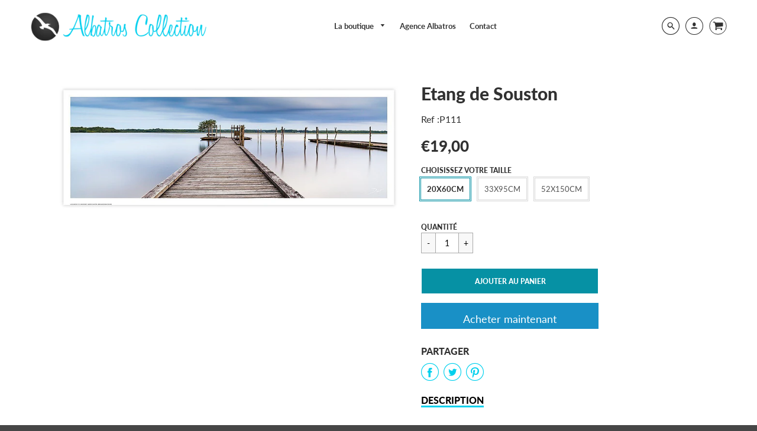

--- FILE ---
content_type: text/html; charset=utf-8
request_url: https://www.albatroscollection.com/products/etang-de-souston
body_size: 23227
content:
<!doctype html>
<!--[if IE 8]><html class="no-js lt-ie9" lang="en"> <![endif]-->
<!--[if IE 9 ]><html class="ie9 no-js"> <![endif]-->
<!--[if (gt IE 9)|!(IE)]><!--> <html class="no-js" lang="fr"> <!--<![endif]-->
<head>
  <!-- Loft Version 1.3.7 -->
  <!-- Basic page needs ================================================== -->
  <meta charset="utf-8">
  <meta http-equiv="X-UA-Compatible" content="IE=edge">
  
  <link rel="shortcut icon" href="//www.albatroscollection.com/cdn/shop/files/favicon_32x32.png?v=1613723997" type="image/png">
  

  <meta name="google-site-verification" content="HQg8n0-zbF8gQTRBYVpcZziZ7yq_58k8bbTh04n6OMc" />

  <!-- Title and description ================================================== -->
  <title>
    Etang de Souston &ndash; Albatros Collection
  </title>

  
  <meta name="description" content="Le calme règne sur le ponton du lac de Souston. Image de décoration sur le thème des Landes. Ce poster photo est une reproduction des œuvres du photographe Olivier Digoit. Affiche panoramique disponible en 3 tailles standard : 20x60 cm - 33x95 cm - 52x150 cm.">
  

  <!-- Helpers ================================================== -->
  <!-- /snippets/social-meta-tags.liquid -->




<meta property="og:site_name" content="Albatros Collection">
<meta property="og:url" content="https://www.albatroscollection.com/products/etang-de-souston">
<meta property="og:title" content="Etang de Souston">
<meta property="og:type" content="product">
<meta property="og:description" content="Le calme règne sur le ponton du lac de Souston. Image de décoration sur le thème des Landes. Ce poster photo est une reproduction des œuvres du photographe Olivier Digoit. Affiche panoramique disponible en 3 tailles standard : 20x60 cm - 33x95 cm - 52x150 cm.">

<meta property="og:price:amount" content="19,00">
<meta property="og:price:currency" content="EUR">



  <meta property="og:image" content="http://www.albatroscollection.com/cdn/shop/products/p111_lac_souston_1200x1200.jpg?v=1558527603">
  <meta property="og:image:secure_url" content="https://www.albatroscollection.com/cdn/shop/products/p111_lac_souston_1200x1200.jpg?v=1558527603">



<meta name="twitter:card" content="summary_large_image">
<meta name="twitter:title" content="Etang de Souston">
<meta name="twitter:description" content="Le calme règne sur le ponton du lac de Souston. Image de décoration sur le thème des Landes. Ce poster photo est une reproduction des œuvres du photographe Olivier Digoit. Affiche panoramique disponible en 3 tailles standard : 20x60 cm - 33x95 cm - 52x150 cm.">

  <link rel="canonical" href="https://www.albatroscollection.com/products/etang-de-souston">
  <meta name="viewport" content="width=device-width,initial-scale=1,shrink-to-fit=no">
  <meta name="theme-color" content="#313131">  

  <!-- Typography ================================================== -->
  <link href="//fonts.googleapis.com/css?family=Playfair+Display+SC:100,200,300,400,500,600,700,800,900" rel="stylesheet">
  <link href="//fonts.googleapis.com/css?family=Lato:100,200,300,400,500,600,700,800,900" rel="stylesheet">   
  <link href="//maxcdn.bootstrapcdn.com/font-awesome/4.7.0/css/font-awesome.min.css" rel="stylesheet"> 
  



  <!-- Base CSS ================================================== -->
  <link href="//www.albatroscollection.com/cdn/shop/t/4/assets/timber.scss.css?v=81629383868541624601705533608" rel="stylesheet" type="text/css" media="all" />
  <link href="//www.albatroscollection.com/cdn/shop/t/4/assets/theme.scss.css?v=84620409184531962611733174115" rel="stylesheet" type="text/css" media="all" /> 

  <link href="https://cdnjs.cloudflare.com/ajax/libs/fancybox/3.1.20/jquery.fancybox.min.css" rel="stylesheet">
  <!--[if IE 9 ]>
  <link href="//www.albatroscollection.com/cdn/shop/t/4/assets/theme-IE.scss.css?v=113078013651358477161557080928" rel="stylesheet" type="text/css" media="all" /> 
  <![endif]-->

  <!-- Extension CSS ================================================== -->
  <link href="//www.albatroscollection.com/cdn/shop/t/4/assets/plugins.scss.css?v=107375148467601631721558447798" rel="stylesheet" type="text/css" media="all" />

  <!-- THEME JS INIT -->  
 
  <script src="//www.albatroscollection.com/cdn/shop/t/4/assets/theme.js?v=105330837929565641071705533609" type="text/javascript"></script>
 
  <!--[if IE 9]>
  <script type="text/javascript">
  !function(r){function e(r,e,n,t,o,u){for(var a=0,c=0,f=(r=String(r)).length,d="",i=0;c<f;){var h=r.charCodeAt(c);for(a=(a<<o)+(h=h<256?n[h]:-1),i+=o;i>=u;){var C=a>>(i-=u);d+=t.charAt(C),a^=C<<i}++c}return!e&&i>0&&(d+=t.charAt(a<<u-i)),d}for(var n="ABCDEFGHIJKLMNOPQRSTUVWXYZabcdefghijklmnopqrstuvwxyz0123456789+/",t="",o=[256],u=[256],a=0,c={encode:function(r){return r.replace(/[\u0080-\u07ff]/g,function(r){var e=r.charCodeAt(0);return String.fromCharCode(192|e>>6,128|63&e)}).replace(/[\u0800-\uffff]/g,function(r){var e=r.charCodeAt(0);return String.fromCharCode(224|e>>12,128|e>>6&63,128|63&e)})},decode:function(r){return r.replace(/[\u00e0-\u00ef][\u0080-\u00bf][\u0080-\u00bf]/g,function(r){var e=(15&r.charCodeAt(0))<<12|(63&r.charCodeAt(1))<<6|63&r.charCodeAt(2);return String.fromCharCode(e)}).replace(/[\u00c0-\u00df][\u0080-\u00bf]/g,function(r){var e=(31&r.charCodeAt(0))<<6|63&r.charCodeAt(1);return String.fromCharCode(e)})}};a<256;){var f=String.fromCharCode(a);t+=f,u[a]=a,o[a]=n.indexOf(f),++a}var d=r.base64=function(r,e,n){return e?d[r](e,n):r?null:this};d.btoa=d.encode=function(r,t){return r=!1===d.raw||d.utf8encode||t?c.encode(r):r,(r=e(r,!1,u,n,8,6))+"====".slice(r.length%4||4)},d.atob=d.decode=function(r,n){var u=(r=String(r).split("=")).length;do{r[--u]=e(r[u],!0,o,t,6,8)}while(u>0);return r=r.join(""),!1===d.raw||d.utf8decode||n?c.decode(r):r}}(jQuery);
  var btoa = function (str) {return jQuery.base64.encode(str);};
  </script>
  <![endif]-->
  <script>
    theme.Currency.moneyFormat = '€{{amount_with_comma_separator}}';
  </script>

  <script>window.performance && window.performance.mark && window.performance.mark('shopify.content_for_header.start');</script><meta id="shopify-digital-wallet" name="shopify-digital-wallet" content="/9425715281/digital_wallets/dialog">
<meta name="shopify-checkout-api-token" content="673cc83e95977c45e40727be6967bf7e">
<meta id="in-context-paypal-metadata" data-shop-id="9425715281" data-venmo-supported="false" data-environment="production" data-locale="fr_FR" data-paypal-v4="true" data-currency="EUR">
<link rel="alternate" type="application/json+oembed" href="https://www.albatroscollection.com/products/etang-de-souston.oembed">
<script async="async" src="/checkouts/internal/preloads.js?locale=fr-FR"></script>
<script id="shopify-features" type="application/json">{"accessToken":"673cc83e95977c45e40727be6967bf7e","betas":["rich-media-storefront-analytics"],"domain":"www.albatroscollection.com","predictiveSearch":true,"shopId":9425715281,"locale":"fr"}</script>
<script>var Shopify = Shopify || {};
Shopify.shop = "albatros-collection.myshopify.com";
Shopify.locale = "fr";
Shopify.currency = {"active":"EUR","rate":"1.0"};
Shopify.country = "FR";
Shopify.theme = {"name":"Loft","id":46155366481,"schema_name":"Loft","schema_version":"1.4.4","theme_store_id":846,"role":"main"};
Shopify.theme.handle = "null";
Shopify.theme.style = {"id":null,"handle":null};
Shopify.cdnHost = "www.albatroscollection.com/cdn";
Shopify.routes = Shopify.routes || {};
Shopify.routes.root = "/";</script>
<script type="module">!function(o){(o.Shopify=o.Shopify||{}).modules=!0}(window);</script>
<script>!function(o){function n(){var o=[];function n(){o.push(Array.prototype.slice.apply(arguments))}return n.q=o,n}var t=o.Shopify=o.Shopify||{};t.loadFeatures=n(),t.autoloadFeatures=n()}(window);</script>
<script id="shop-js-analytics" type="application/json">{"pageType":"product"}</script>
<script defer="defer" async type="module" src="//www.albatroscollection.com/cdn/shopifycloud/shop-js/modules/v2/client.init-shop-cart-sync_CK653pj-.fr.esm.js"></script>
<script defer="defer" async type="module" src="//www.albatroscollection.com/cdn/shopifycloud/shop-js/modules/v2/chunk.common_THX2l5vq.esm.js"></script>
<script type="module">
  await import("//www.albatroscollection.com/cdn/shopifycloud/shop-js/modules/v2/client.init-shop-cart-sync_CK653pj-.fr.esm.js");
await import("//www.albatroscollection.com/cdn/shopifycloud/shop-js/modules/v2/chunk.common_THX2l5vq.esm.js");

  window.Shopify.SignInWithShop?.initShopCartSync?.({"fedCMEnabled":true,"windoidEnabled":true});

</script>
<script>(function() {
  var isLoaded = false;
  function asyncLoad() {
    if (isLoaded) return;
    isLoaded = true;
    var urls = ["https:\/\/cdn.hextom.com\/js\/quickannouncementbar.js?shop=albatros-collection.myshopify.com"];
    for (var i = 0; i < urls.length; i++) {
      var s = document.createElement('script');
      s.type = 'text/javascript';
      s.async = true;
      s.src = urls[i];
      var x = document.getElementsByTagName('script')[0];
      x.parentNode.insertBefore(s, x);
    }
  };
  if(window.attachEvent) {
    window.attachEvent('onload', asyncLoad);
  } else {
    window.addEventListener('load', asyncLoad, false);
  }
})();</script>
<script id="__st">var __st={"a":9425715281,"offset":3600,"reqid":"cb962ac1-dd1e-4e09-a001-8d26fcc4723e-1766853359","pageurl":"www.albatroscollection.com\/products\/etang-de-souston","u":"3332e28b466e","p":"product","rtyp":"product","rid":2946317090897};</script>
<script>window.ShopifyPaypalV4VisibilityTracking = true;</script>
<script id="captcha-bootstrap">!function(){'use strict';const t='contact',e='account',n='new_comment',o=[[t,t],['blogs',n],['comments',n],[t,'customer']],c=[[e,'customer_login'],[e,'guest_login'],[e,'recover_customer_password'],[e,'create_customer']],r=t=>t.map((([t,e])=>`form[action*='/${t}']:not([data-nocaptcha='true']) input[name='form_type'][value='${e}']`)).join(','),a=t=>()=>t?[...document.querySelectorAll(t)].map((t=>t.form)):[];function s(){const t=[...o],e=r(t);return a(e)}const i='password',u='form_key',d=['recaptcha-v3-token','g-recaptcha-response','h-captcha-response',i],f=()=>{try{return window.sessionStorage}catch{return}},m='__shopify_v',_=t=>t.elements[u];function p(t,e,n=!1){try{const o=window.sessionStorage,c=JSON.parse(o.getItem(e)),{data:r}=function(t){const{data:e,action:n}=t;return t[m]||n?{data:e,action:n}:{data:t,action:n}}(c);for(const[e,n]of Object.entries(r))t.elements[e]&&(t.elements[e].value=n);n&&o.removeItem(e)}catch(o){console.error('form repopulation failed',{error:o})}}const l='form_type',E='cptcha';function T(t){t.dataset[E]=!0}const w=window,h=w.document,L='Shopify',v='ce_forms',y='captcha';let A=!1;((t,e)=>{const n=(g='f06e6c50-85a8-45c8-87d0-21a2b65856fe',I='https://cdn.shopify.com/shopifycloud/storefront-forms-hcaptcha/ce_storefront_forms_captcha_hcaptcha.v1.5.2.iife.js',D={infoText:'Protégé par hCaptcha',privacyText:'Confidentialité',termsText:'Conditions'},(t,e,n)=>{const o=w[L][v],c=o.bindForm;if(c)return c(t,g,e,D).then(n);var r;o.q.push([[t,g,e,D],n]),r=I,A||(h.body.append(Object.assign(h.createElement('script'),{id:'captcha-provider',async:!0,src:r})),A=!0)});var g,I,D;w[L]=w[L]||{},w[L][v]=w[L][v]||{},w[L][v].q=[],w[L][y]=w[L][y]||{},w[L][y].protect=function(t,e){n(t,void 0,e),T(t)},Object.freeze(w[L][y]),function(t,e,n,w,h,L){const[v,y,A,g]=function(t,e,n){const i=e?o:[],u=t?c:[],d=[...i,...u],f=r(d),m=r(i),_=r(d.filter((([t,e])=>n.includes(e))));return[a(f),a(m),a(_),s()]}(w,h,L),I=t=>{const e=t.target;return e instanceof HTMLFormElement?e:e&&e.form},D=t=>v().includes(t);t.addEventListener('submit',(t=>{const e=I(t);if(!e)return;const n=D(e)&&!e.dataset.hcaptchaBound&&!e.dataset.recaptchaBound,o=_(e),c=g().includes(e)&&(!o||!o.value);(n||c)&&t.preventDefault(),c&&!n&&(function(t){try{if(!f())return;!function(t){const e=f();if(!e)return;const n=_(t);if(!n)return;const o=n.value;o&&e.removeItem(o)}(t);const e=Array.from(Array(32),(()=>Math.random().toString(36)[2])).join('');!function(t,e){_(t)||t.append(Object.assign(document.createElement('input'),{type:'hidden',name:u})),t.elements[u].value=e}(t,e),function(t,e){const n=f();if(!n)return;const o=[...t.querySelectorAll(`input[type='${i}']`)].map((({name:t})=>t)),c=[...d,...o],r={};for(const[a,s]of new FormData(t).entries())c.includes(a)||(r[a]=s);n.setItem(e,JSON.stringify({[m]:1,action:t.action,data:r}))}(t,e)}catch(e){console.error('failed to persist form',e)}}(e),e.submit())}));const S=(t,e)=>{t&&!t.dataset[E]&&(n(t,e.some((e=>e===t))),T(t))};for(const o of['focusin','change'])t.addEventListener(o,(t=>{const e=I(t);D(e)&&S(e,y())}));const B=e.get('form_key'),M=e.get(l),P=B&&M;t.addEventListener('DOMContentLoaded',(()=>{const t=y();if(P)for(const e of t)e.elements[l].value===M&&p(e,B);[...new Set([...A(),...v().filter((t=>'true'===t.dataset.shopifyCaptcha))])].forEach((e=>S(e,t)))}))}(h,new URLSearchParams(w.location.search),n,t,e,['guest_login'])})(!0,!0)}();</script>
<script integrity="sha256-4kQ18oKyAcykRKYeNunJcIwy7WH5gtpwJnB7kiuLZ1E=" data-source-attribution="shopify.loadfeatures" defer="defer" src="//www.albatroscollection.com/cdn/shopifycloud/storefront/assets/storefront/load_feature-a0a9edcb.js" crossorigin="anonymous"></script>
<script data-source-attribution="shopify.dynamic_checkout.dynamic.init">var Shopify=Shopify||{};Shopify.PaymentButton=Shopify.PaymentButton||{isStorefrontPortableWallets:!0,init:function(){window.Shopify.PaymentButton.init=function(){};var t=document.createElement("script");t.src="https://www.albatroscollection.com/cdn/shopifycloud/portable-wallets/latest/portable-wallets.fr.js",t.type="module",document.head.appendChild(t)}};
</script>
<script data-source-attribution="shopify.dynamic_checkout.buyer_consent">
  function portableWalletsHideBuyerConsent(e){var t=document.getElementById("shopify-buyer-consent"),n=document.getElementById("shopify-subscription-policy-button");t&&n&&(t.classList.add("hidden"),t.setAttribute("aria-hidden","true"),n.removeEventListener("click",e))}function portableWalletsShowBuyerConsent(e){var t=document.getElementById("shopify-buyer-consent"),n=document.getElementById("shopify-subscription-policy-button");t&&n&&(t.classList.remove("hidden"),t.removeAttribute("aria-hidden"),n.addEventListener("click",e))}window.Shopify?.PaymentButton&&(window.Shopify.PaymentButton.hideBuyerConsent=portableWalletsHideBuyerConsent,window.Shopify.PaymentButton.showBuyerConsent=portableWalletsShowBuyerConsent);
</script>
<script>
  function portableWalletsCleanup(e){e&&e.src&&console.error("Failed to load portable wallets script "+e.src);var t=document.querySelectorAll("shopify-accelerated-checkout .shopify-payment-button__skeleton, shopify-accelerated-checkout-cart .wallet-cart-button__skeleton"),e=document.getElementById("shopify-buyer-consent");for(let e=0;e<t.length;e++)t[e].remove();e&&e.remove()}function portableWalletsNotLoadedAsModule(e){e instanceof ErrorEvent&&"string"==typeof e.message&&e.message.includes("import.meta")&&"string"==typeof e.filename&&e.filename.includes("portable-wallets")&&(window.removeEventListener("error",portableWalletsNotLoadedAsModule),window.Shopify.PaymentButton.failedToLoad=e,"loading"===document.readyState?document.addEventListener("DOMContentLoaded",window.Shopify.PaymentButton.init):window.Shopify.PaymentButton.init())}window.addEventListener("error",portableWalletsNotLoadedAsModule);
</script>

<script type="module" src="https://www.albatroscollection.com/cdn/shopifycloud/portable-wallets/latest/portable-wallets.fr.js" onError="portableWalletsCleanup(this)" crossorigin="anonymous"></script>
<script nomodule>
  document.addEventListener("DOMContentLoaded", portableWalletsCleanup);
</script>

<script id='scb4127' type='text/javascript' async='' src='https://www.albatroscollection.com/cdn/shopifycloud/privacy-banner/storefront-banner.js'></script><link id="shopify-accelerated-checkout-styles" rel="stylesheet" media="screen" href="https://www.albatroscollection.com/cdn/shopifycloud/portable-wallets/latest/accelerated-checkout-backwards-compat.css" crossorigin="anonymous">
<style id="shopify-accelerated-checkout-cart">
        #shopify-buyer-consent {
  margin-top: 1em;
  display: inline-block;
  width: 100%;
}

#shopify-buyer-consent.hidden {
  display: none;
}

#shopify-subscription-policy-button {
  background: none;
  border: none;
  padding: 0;
  text-decoration: underline;
  font-size: inherit;
  cursor: pointer;
}

#shopify-subscription-policy-button::before {
  box-shadow: none;
}

      </style>

<script>window.performance && window.performance.mark && window.performance.mark('shopify.content_for_header.end');</script>


  <!-- Header hook for plugins ================================================== -->
  <!-- /snippets/oldIE-js.liquid -->


<!--[if lt IE 9]>
<script src="//cdnjs.cloudflare.com/ajax/libs/html5shiv/3.7.2/html5shiv.min.js" type="text/javascript"></script>
<script src="//www.albatroscollection.com/cdn/shop/t/4/assets/respond.min.js?6976" type="text/javascript"></script>
<link href="//www.albatroscollection.com/cdn/shop/t/4/assets/respond-proxy.html" id="respond-proxy" rel="respond-proxy" />
<link href="//www.albatroscollection.com/search?q=89a4db4d4a18b97e9294e73fa988ce5a" id="respond-redirect" rel="respond-redirect" />
<script src="//www.albatroscollection.com/search?q=89a4db4d4a18b97e9294e73fa988ce5a" type="text/javascript"></script>
<![endif]-->



  
  




               
<link href="//www.albatroscollection.com/cdn/shop/t/4/assets/shopyapps-product-labels.css?v=173885304082110356751705533608" rel="stylesheet" type="text/css" media="all" />





<script type="text/javascript">

window.shopyappsProductLabels = {}
window.shopyappsProductLabels.productBadgeMap = {};



window.shopyappsProductLabels.productBadgeMap = { "etang-de-souston" : [] }


window.shopyappsProductLabels.type = "PRODUCT-PAGE"

if(typeof jQuery=='undefined') {
  var headTag = document.getElementsByTagName("head")[0];
  var jqTag = document.createElement('script');
  jqTag.type = 'text/javascript';
  jqTag.src = 'https://code.jquery.com/jquery-3.2.1.min.js ';
  jqTag.onload = function(){
    jQuery.noConflict();
    if (window.setupShopyAppsProductLabels){
      window.setupShopyAppsProductLabels();
    }
  };
  headTag.appendChild(jqTag);
}

</script>



<link href="https://monorail-edge.shopifysvc.com" rel="dns-prefetch">
<script>(function(){if ("sendBeacon" in navigator && "performance" in window) {try {var session_token_from_headers = performance.getEntriesByType('navigation')[0].serverTiming.find(x => x.name == '_s').description;} catch {var session_token_from_headers = undefined;}var session_cookie_matches = document.cookie.match(/_shopify_s=([^;]*)/);var session_token_from_cookie = session_cookie_matches && session_cookie_matches.length === 2 ? session_cookie_matches[1] : "";var session_token = session_token_from_headers || session_token_from_cookie || "";function handle_abandonment_event(e) {var entries = performance.getEntries().filter(function(entry) {return /monorail-edge.shopifysvc.com/.test(entry.name);});if (!window.abandonment_tracked && entries.length === 0) {window.abandonment_tracked = true;var currentMs = Date.now();var navigation_start = performance.timing.navigationStart;var payload = {shop_id: 9425715281,url: window.location.href,navigation_start,duration: currentMs - navigation_start,session_token,page_type: "product"};window.navigator.sendBeacon("https://monorail-edge.shopifysvc.com/v1/produce", JSON.stringify({schema_id: "online_store_buyer_site_abandonment/1.1",payload: payload,metadata: {event_created_at_ms: currentMs,event_sent_at_ms: currentMs}}));}}window.addEventListener('pagehide', handle_abandonment_event);}}());</script>
<script id="web-pixels-manager-setup">(function e(e,d,r,n,o){if(void 0===o&&(o={}),!Boolean(null===(a=null===(i=window.Shopify)||void 0===i?void 0:i.analytics)||void 0===a?void 0:a.replayQueue)){var i,a;window.Shopify=window.Shopify||{};var t=window.Shopify;t.analytics=t.analytics||{};var s=t.analytics;s.replayQueue=[],s.publish=function(e,d,r){return s.replayQueue.push([e,d,r]),!0};try{self.performance.mark("wpm:start")}catch(e){}var l=function(){var e={modern:/Edge?\/(1{2}[4-9]|1[2-9]\d|[2-9]\d{2}|\d{4,})\.\d+(\.\d+|)|Firefox\/(1{2}[4-9]|1[2-9]\d|[2-9]\d{2}|\d{4,})\.\d+(\.\d+|)|Chrom(ium|e)\/(9{2}|\d{3,})\.\d+(\.\d+|)|(Maci|X1{2}).+ Version\/(15\.\d+|(1[6-9]|[2-9]\d|\d{3,})\.\d+)([,.]\d+|)( \(\w+\)|)( Mobile\/\w+|) Safari\/|Chrome.+OPR\/(9{2}|\d{3,})\.\d+\.\d+|(CPU[ +]OS|iPhone[ +]OS|CPU[ +]iPhone|CPU IPhone OS|CPU iPad OS)[ +]+(15[._]\d+|(1[6-9]|[2-9]\d|\d{3,})[._]\d+)([._]\d+|)|Android:?[ /-](13[3-9]|1[4-9]\d|[2-9]\d{2}|\d{4,})(\.\d+|)(\.\d+|)|Android.+Firefox\/(13[5-9]|1[4-9]\d|[2-9]\d{2}|\d{4,})\.\d+(\.\d+|)|Android.+Chrom(ium|e)\/(13[3-9]|1[4-9]\d|[2-9]\d{2}|\d{4,})\.\d+(\.\d+|)|SamsungBrowser\/([2-9]\d|\d{3,})\.\d+/,legacy:/Edge?\/(1[6-9]|[2-9]\d|\d{3,})\.\d+(\.\d+|)|Firefox\/(5[4-9]|[6-9]\d|\d{3,})\.\d+(\.\d+|)|Chrom(ium|e)\/(5[1-9]|[6-9]\d|\d{3,})\.\d+(\.\d+|)([\d.]+$|.*Safari\/(?![\d.]+ Edge\/[\d.]+$))|(Maci|X1{2}).+ Version\/(10\.\d+|(1[1-9]|[2-9]\d|\d{3,})\.\d+)([,.]\d+|)( \(\w+\)|)( Mobile\/\w+|) Safari\/|Chrome.+OPR\/(3[89]|[4-9]\d|\d{3,})\.\d+\.\d+|(CPU[ +]OS|iPhone[ +]OS|CPU[ +]iPhone|CPU IPhone OS|CPU iPad OS)[ +]+(10[._]\d+|(1[1-9]|[2-9]\d|\d{3,})[._]\d+)([._]\d+|)|Android:?[ /-](13[3-9]|1[4-9]\d|[2-9]\d{2}|\d{4,})(\.\d+|)(\.\d+|)|Mobile Safari.+OPR\/([89]\d|\d{3,})\.\d+\.\d+|Android.+Firefox\/(13[5-9]|1[4-9]\d|[2-9]\d{2}|\d{4,})\.\d+(\.\d+|)|Android.+Chrom(ium|e)\/(13[3-9]|1[4-9]\d|[2-9]\d{2}|\d{4,})\.\d+(\.\d+|)|Android.+(UC? ?Browser|UCWEB|U3)[ /]?(15\.([5-9]|\d{2,})|(1[6-9]|[2-9]\d|\d{3,})\.\d+)\.\d+|SamsungBrowser\/(5\.\d+|([6-9]|\d{2,})\.\d+)|Android.+MQ{2}Browser\/(14(\.(9|\d{2,})|)|(1[5-9]|[2-9]\d|\d{3,})(\.\d+|))(\.\d+|)|K[Aa][Ii]OS\/(3\.\d+|([4-9]|\d{2,})\.\d+)(\.\d+|)/},d=e.modern,r=e.legacy,n=navigator.userAgent;return n.match(d)?"modern":n.match(r)?"legacy":"unknown"}(),u="modern"===l?"modern":"legacy",c=(null!=n?n:{modern:"",legacy:""})[u],f=function(e){return[e.baseUrl,"/wpm","/b",e.hashVersion,"modern"===e.buildTarget?"m":"l",".js"].join("")}({baseUrl:d,hashVersion:r,buildTarget:u}),m=function(e){var d=e.version,r=e.bundleTarget,n=e.surface,o=e.pageUrl,i=e.monorailEndpoint;return{emit:function(e){var a=e.status,t=e.errorMsg,s=(new Date).getTime(),l=JSON.stringify({metadata:{event_sent_at_ms:s},events:[{schema_id:"web_pixels_manager_load/3.1",payload:{version:d,bundle_target:r,page_url:o,status:a,surface:n,error_msg:t},metadata:{event_created_at_ms:s}}]});if(!i)return console&&console.warn&&console.warn("[Web Pixels Manager] No Monorail endpoint provided, skipping logging."),!1;try{return self.navigator.sendBeacon.bind(self.navigator)(i,l)}catch(e){}var u=new XMLHttpRequest;try{return u.open("POST",i,!0),u.setRequestHeader("Content-Type","text/plain"),u.send(l),!0}catch(e){return console&&console.warn&&console.warn("[Web Pixels Manager] Got an unhandled error while logging to Monorail."),!1}}}}({version:r,bundleTarget:l,surface:e.surface,pageUrl:self.location.href,monorailEndpoint:e.monorailEndpoint});try{o.browserTarget=l,function(e){var d=e.src,r=e.async,n=void 0===r||r,o=e.onload,i=e.onerror,a=e.sri,t=e.scriptDataAttributes,s=void 0===t?{}:t,l=document.createElement("script"),u=document.querySelector("head"),c=document.querySelector("body");if(l.async=n,l.src=d,a&&(l.integrity=a,l.crossOrigin="anonymous"),s)for(var f in s)if(Object.prototype.hasOwnProperty.call(s,f))try{l.dataset[f]=s[f]}catch(e){}if(o&&l.addEventListener("load",o),i&&l.addEventListener("error",i),u)u.appendChild(l);else{if(!c)throw new Error("Did not find a head or body element to append the script");c.appendChild(l)}}({src:f,async:!0,onload:function(){if(!function(){var e,d;return Boolean(null===(d=null===(e=window.Shopify)||void 0===e?void 0:e.analytics)||void 0===d?void 0:d.initialized)}()){var d=window.webPixelsManager.init(e)||void 0;if(d){var r=window.Shopify.analytics;r.replayQueue.forEach((function(e){var r=e[0],n=e[1],o=e[2];d.publishCustomEvent(r,n,o)})),r.replayQueue=[],r.publish=d.publishCustomEvent,r.visitor=d.visitor,r.initialized=!0}}},onerror:function(){return m.emit({status:"failed",errorMsg:"".concat(f," has failed to load")})},sri:function(e){var d=/^sha384-[A-Za-z0-9+/=]+$/;return"string"==typeof e&&d.test(e)}(c)?c:"",scriptDataAttributes:o}),m.emit({status:"loading"})}catch(e){m.emit({status:"failed",errorMsg:(null==e?void 0:e.message)||"Unknown error"})}}})({shopId: 9425715281,storefrontBaseUrl: "https://www.albatroscollection.com",extensionsBaseUrl: "https://extensions.shopifycdn.com/cdn/shopifycloud/web-pixels-manager",monorailEndpoint: "https://monorail-edge.shopifysvc.com/unstable/produce_batch",surface: "storefront-renderer",enabledBetaFlags: ["2dca8a86","a0d5f9d2"],webPixelsConfigList: [{"id":"shopify-app-pixel","configuration":"{}","eventPayloadVersion":"v1","runtimeContext":"STRICT","scriptVersion":"0450","apiClientId":"shopify-pixel","type":"APP","privacyPurposes":["ANALYTICS","MARKETING"]},{"id":"shopify-custom-pixel","eventPayloadVersion":"v1","runtimeContext":"LAX","scriptVersion":"0450","apiClientId":"shopify-pixel","type":"CUSTOM","privacyPurposes":["ANALYTICS","MARKETING"]}],isMerchantRequest: false,initData: {"shop":{"name":"Albatros Collection","paymentSettings":{"currencyCode":"EUR"},"myshopifyDomain":"albatros-collection.myshopify.com","countryCode":"FR","storefrontUrl":"https:\/\/www.albatroscollection.com"},"customer":null,"cart":null,"checkout":null,"productVariants":[{"price":{"amount":19.0,"currencyCode":"EUR"},"product":{"title":"Etang de Souston","vendor":"Albatros Collection","id":"2946317090897","untranslatedTitle":"Etang de Souston","url":"\/products\/etang-de-souston","type":"Poster"},"id":"22953422061649","image":{"src":"\/\/www.albatroscollection.com\/cdn\/shop\/products\/p111_lac_souston.jpg?v=1558527603"},"sku":"P111","title":"20x60cm","untranslatedTitle":"20x60cm"},{"price":{"amount":30.0,"currencyCode":"EUR"},"product":{"title":"Etang de Souston","vendor":"Albatros Collection","id":"2946317090897","untranslatedTitle":"Etang de Souston","url":"\/products\/etang-de-souston","type":"Poster"},"id":"22953422094417","image":{"src":"\/\/www.albatroscollection.com\/cdn\/shop\/products\/p111_lac_souston.jpg?v=1558527603"},"sku":"P111","title":"33x95cm","untranslatedTitle":"33x95cm"},{"price":{"amount":85.0,"currencyCode":"EUR"},"product":{"title":"Etang de Souston","vendor":"Albatros Collection","id":"2946317090897","untranslatedTitle":"Etang de Souston","url":"\/products\/etang-de-souston","type":"Poster"},"id":"22953422127185","image":{"src":"\/\/www.albatroscollection.com\/cdn\/shop\/products\/p111_lac_souston.jpg?v=1558527603"},"sku":"P111","title":"52x150cm","untranslatedTitle":"52x150cm"}],"purchasingCompany":null},},"https://www.albatroscollection.com/cdn","da62cc92w68dfea28pcf9825a4m392e00d0",{"modern":"","legacy":""},{"shopId":"9425715281","storefrontBaseUrl":"https:\/\/www.albatroscollection.com","extensionBaseUrl":"https:\/\/extensions.shopifycdn.com\/cdn\/shopifycloud\/web-pixels-manager","surface":"storefront-renderer","enabledBetaFlags":"[\"2dca8a86\", \"a0d5f9d2\"]","isMerchantRequest":"false","hashVersion":"da62cc92w68dfea28pcf9825a4m392e00d0","publish":"custom","events":"[[\"page_viewed\",{}],[\"product_viewed\",{\"productVariant\":{\"price\":{\"amount\":19.0,\"currencyCode\":\"EUR\"},\"product\":{\"title\":\"Etang de Souston\",\"vendor\":\"Albatros Collection\",\"id\":\"2946317090897\",\"untranslatedTitle\":\"Etang de Souston\",\"url\":\"\/products\/etang-de-souston\",\"type\":\"Poster\"},\"id\":\"22953422061649\",\"image\":{\"src\":\"\/\/www.albatroscollection.com\/cdn\/shop\/products\/p111_lac_souston.jpg?v=1558527603\"},\"sku\":\"P111\",\"title\":\"20x60cm\",\"untranslatedTitle\":\"20x60cm\"}}]]"});</script><script>
  window.ShopifyAnalytics = window.ShopifyAnalytics || {};
  window.ShopifyAnalytics.meta = window.ShopifyAnalytics.meta || {};
  window.ShopifyAnalytics.meta.currency = 'EUR';
  var meta = {"product":{"id":2946317090897,"gid":"gid:\/\/shopify\/Product\/2946317090897","vendor":"Albatros Collection","type":"Poster","handle":"etang-de-souston","variants":[{"id":22953422061649,"price":1900,"name":"Etang de Souston - 20x60cm","public_title":"20x60cm","sku":"P111"},{"id":22953422094417,"price":3000,"name":"Etang de Souston - 33x95cm","public_title":"33x95cm","sku":"P111"},{"id":22953422127185,"price":8500,"name":"Etang de Souston - 52x150cm","public_title":"52x150cm","sku":"P111"}],"remote":false},"page":{"pageType":"product","resourceType":"product","resourceId":2946317090897,"requestId":"cb962ac1-dd1e-4e09-a001-8d26fcc4723e-1766853359"}};
  for (var attr in meta) {
    window.ShopifyAnalytics.meta[attr] = meta[attr];
  }
</script>
<script class="analytics">
  (function () {
    var customDocumentWrite = function(content) {
      var jquery = null;

      if (window.jQuery) {
        jquery = window.jQuery;
      } else if (window.Checkout && window.Checkout.$) {
        jquery = window.Checkout.$;
      }

      if (jquery) {
        jquery('body').append(content);
      }
    };

    var hasLoggedConversion = function(token) {
      if (token) {
        return document.cookie.indexOf('loggedConversion=' + token) !== -1;
      }
      return false;
    }

    var setCookieIfConversion = function(token) {
      if (token) {
        var twoMonthsFromNow = new Date(Date.now());
        twoMonthsFromNow.setMonth(twoMonthsFromNow.getMonth() + 2);

        document.cookie = 'loggedConversion=' + token + '; expires=' + twoMonthsFromNow;
      }
    }

    var trekkie = window.ShopifyAnalytics.lib = window.trekkie = window.trekkie || [];
    if (trekkie.integrations) {
      return;
    }
    trekkie.methods = [
      'identify',
      'page',
      'ready',
      'track',
      'trackForm',
      'trackLink'
    ];
    trekkie.factory = function(method) {
      return function() {
        var args = Array.prototype.slice.call(arguments);
        args.unshift(method);
        trekkie.push(args);
        return trekkie;
      };
    };
    for (var i = 0; i < trekkie.methods.length; i++) {
      var key = trekkie.methods[i];
      trekkie[key] = trekkie.factory(key);
    }
    trekkie.load = function(config) {
      trekkie.config = config || {};
      trekkie.config.initialDocumentCookie = document.cookie;
      var first = document.getElementsByTagName('script')[0];
      var script = document.createElement('script');
      script.type = 'text/javascript';
      script.onerror = function(e) {
        var scriptFallback = document.createElement('script');
        scriptFallback.type = 'text/javascript';
        scriptFallback.onerror = function(error) {
                var Monorail = {
      produce: function produce(monorailDomain, schemaId, payload) {
        var currentMs = new Date().getTime();
        var event = {
          schema_id: schemaId,
          payload: payload,
          metadata: {
            event_created_at_ms: currentMs,
            event_sent_at_ms: currentMs
          }
        };
        return Monorail.sendRequest("https://" + monorailDomain + "/v1/produce", JSON.stringify(event));
      },
      sendRequest: function sendRequest(endpointUrl, payload) {
        // Try the sendBeacon API
        if (window && window.navigator && typeof window.navigator.sendBeacon === 'function' && typeof window.Blob === 'function' && !Monorail.isIos12()) {
          var blobData = new window.Blob([payload], {
            type: 'text/plain'
          });

          if (window.navigator.sendBeacon(endpointUrl, blobData)) {
            return true;
          } // sendBeacon was not successful

        } // XHR beacon

        var xhr = new XMLHttpRequest();

        try {
          xhr.open('POST', endpointUrl);
          xhr.setRequestHeader('Content-Type', 'text/plain');
          xhr.send(payload);
        } catch (e) {
          console.log(e);
        }

        return false;
      },
      isIos12: function isIos12() {
        return window.navigator.userAgent.lastIndexOf('iPhone; CPU iPhone OS 12_') !== -1 || window.navigator.userAgent.lastIndexOf('iPad; CPU OS 12_') !== -1;
      }
    };
    Monorail.produce('monorail-edge.shopifysvc.com',
      'trekkie_storefront_load_errors/1.1',
      {shop_id: 9425715281,
      theme_id: 46155366481,
      app_name: "storefront",
      context_url: window.location.href,
      source_url: "//www.albatroscollection.com/cdn/s/trekkie.storefront.8f32c7f0b513e73f3235c26245676203e1209161.min.js"});

        };
        scriptFallback.async = true;
        scriptFallback.src = '//www.albatroscollection.com/cdn/s/trekkie.storefront.8f32c7f0b513e73f3235c26245676203e1209161.min.js';
        first.parentNode.insertBefore(scriptFallback, first);
      };
      script.async = true;
      script.src = '//www.albatroscollection.com/cdn/s/trekkie.storefront.8f32c7f0b513e73f3235c26245676203e1209161.min.js';
      first.parentNode.insertBefore(script, first);
    };
    trekkie.load(
      {"Trekkie":{"appName":"storefront","development":false,"defaultAttributes":{"shopId":9425715281,"isMerchantRequest":null,"themeId":46155366481,"themeCityHash":"10902729490863949301","contentLanguage":"fr","currency":"EUR","eventMetadataId":"5644e376-40d8-424e-b2d7-14237f567871"},"isServerSideCookieWritingEnabled":true,"monorailRegion":"shop_domain","enabledBetaFlags":["65f19447"]},"Session Attribution":{},"S2S":{"facebookCapiEnabled":false,"source":"trekkie-storefront-renderer","apiClientId":580111}}
    );

    var loaded = false;
    trekkie.ready(function() {
      if (loaded) return;
      loaded = true;

      window.ShopifyAnalytics.lib = window.trekkie;

      var originalDocumentWrite = document.write;
      document.write = customDocumentWrite;
      try { window.ShopifyAnalytics.merchantGoogleAnalytics.call(this); } catch(error) {};
      document.write = originalDocumentWrite;

      window.ShopifyAnalytics.lib.page(null,{"pageType":"product","resourceType":"product","resourceId":2946317090897,"requestId":"cb962ac1-dd1e-4e09-a001-8d26fcc4723e-1766853359","shopifyEmitted":true});

      var match = window.location.pathname.match(/checkouts\/(.+)\/(thank_you|post_purchase)/)
      var token = match? match[1]: undefined;
      if (!hasLoggedConversion(token)) {
        setCookieIfConversion(token);
        window.ShopifyAnalytics.lib.track("Viewed Product",{"currency":"EUR","variantId":22953422061649,"productId":2946317090897,"productGid":"gid:\/\/shopify\/Product\/2946317090897","name":"Etang de Souston - 20x60cm","price":"19.00","sku":"P111","brand":"Albatros Collection","variant":"20x60cm","category":"Poster","nonInteraction":true,"remote":false},undefined,undefined,{"shopifyEmitted":true});
      window.ShopifyAnalytics.lib.track("monorail:\/\/trekkie_storefront_viewed_product\/1.1",{"currency":"EUR","variantId":22953422061649,"productId":2946317090897,"productGid":"gid:\/\/shopify\/Product\/2946317090897","name":"Etang de Souston - 20x60cm","price":"19.00","sku":"P111","brand":"Albatros Collection","variant":"20x60cm","category":"Poster","nonInteraction":true,"remote":false,"referer":"https:\/\/www.albatroscollection.com\/products\/etang-de-souston"});
      }
    });


        var eventsListenerScript = document.createElement('script');
        eventsListenerScript.async = true;
        eventsListenerScript.src = "//www.albatroscollection.com/cdn/shopifycloud/storefront/assets/shop_events_listener-3da45d37.js";
        document.getElementsByTagName('head')[0].appendChild(eventsListenerScript);

})();</script>
<script
  defer
  src="https://www.albatroscollection.com/cdn/shopifycloud/perf-kit/shopify-perf-kit-2.1.2.min.js"
  data-application="storefront-renderer"
  data-shop-id="9425715281"
  data-render-region="gcp-us-east1"
  data-page-type="product"
  data-theme-instance-id="46155366481"
  data-theme-name="Loft"
  data-theme-version="1.4.4"
  data-monorail-region="shop_domain"
  data-resource-timing-sampling-rate="10"
  data-shs="true"
  data-shs-beacon="true"
  data-shs-export-with-fetch="true"
  data-shs-logs-sample-rate="1"
  data-shs-beacon-endpoint="https://www.albatroscollection.com/api/collect"
></script>
</head>

<body id="etang-de-souston" class="template-product" >
  <div id="shopify-section-header" class="shopify-section section-header"><!-- /sections/header.liquid -->



<style>
.header-logo a.site-header__logo-image{
  width:300px;
  height:100%;
}
@media screen and (max-width:998px){
.header-logo .site-header__logo- a{
  max-width:200px;
}
}


.search-dropdown{
  min-height: initial !important;
  height: 150px;
}


.site-header{
  align-items: initial;
  align-content: inherit;

  min-height:100px;
  

  position:relative;

}




.site-nav__link{
padding:10px 10px;
}


@media screen and (min-width:769px){ 
 
.site-header.static-padding{
  padding-top:0;
}
.promo-bar{
  margin-bottom:5px;
}

}




.mobile-nav__link-group {
  height: calc(100% - 190px);
}



  
   @media screen and (max-width: 768px){
    .sticky-header {
      bottom: 15px;
      top: inherit;
   }
   .sticky-header.search-is-open{
     bottom:0;
   }
    
    .sticky-footer { 
      top: 0;
    }
    .cart-top-buttons{
      top: 12%;
    }
  } 
  
  @media screen and (max-width: 414px){
    .main-content {
      margin-top: 17%;
    }
    
    .sticky-footer { 
      top: 0;
    }
    .cart-top-buttons{
      top: 12%;
    }
  } 
  

    





.site-nav > li {

position:initial;

}
.dim,
.dimSearch{
background-color:rgba(255,255,255,0.8);
}
.promo-bar a {
color: #ffffff;
}
</style>




<div data-section-id="header" data-section-type="header">
<div class="nav-bar">

<header id="header" data-position="false" class="site-header animated fadeIn static-padding">
  
<div class="center-nav">
  <div class="left-nav deskNavWrapper">
  <div class="header-logo ">
    
    <h1 class="site-header__logo-left large--left" itemscope itemtype="http://schema.org/Organization">
      
      <a href="/" itemprop="url" class="site-header__logo-image">
        
        <img src="//www.albatroscollection.com/cdn/shop/files/LOGO-ALBATROS-COLLECTION-2019-2_300x300@2x.png?v=1613723997"
             srcset="//www.albatroscollection.com/cdn/shop/files/LOGO-ALBATROS-COLLECTION-2019-2_300x300@2x.png?v=1613723997 1x, //www.albatroscollection.com/cdn/shop/files/LOGO-ALBATROS-COLLECTION-2019-2_300x300@3x.png?v=1613723997 2x" alt="Albatros Collection"
             itemprop="logo">
      </a>
      
    </h1>
     
  </div>
<div class="header-nav  text-center  medium-down--hide">
  <!-- begin site-nav -->
  <nav aria-label="DesktopNavigation">
  <ul class="site-nav mega-menu" id="AccessibleNav" role="menubar">

    
      
        <li class="site-nav--has-dropdown" aria-haspopup="true" role="menuitem">

          <!-- Display the parent link -->
          <a href="/" class="site-nav__link site-nav--has-dropdown_link">
            La boutique
            <span class="icon icon-arrow-down" aria-hidden="true"></span>
          </a>

          <!-- Create the container to house child and grandchild link -->
          <div class="nav-menu-js main-menu-dropdown  child-link">
            <div class="single-menu-container">
              <ul class="site-nav__dropdown child-div grandchild-link  nav-ul-container" role="menu">
              



              

              


              
              
                
                  
              
                
                
              
               
              
              

            <div class="main-nav-wrap  " >
              
                 
             
            <!-- gather grandchild links -->
            
              <li class="child-site-nav__link child-div  has-children " role="menuitem" aria-haspopup="true" >
                <a href="/collections/affiches" class="site-nav__link nav-section-header">AFFICHES</a>        
                <span class=" fa fa-angle-right chevron-size single-drop-arrow" aria-hidden="true"></span>  
                <!-- begin grandchild link -->
                <div class="grandchild-link mega-child">
                  <ul role="menu">
                    
                      <li class=" grandchild-2" role="menuitem" >
                        <a href="/collections/affiches-vintage" class="site-nav__link">Vintage</a>
                      </li>
                    
                      <li class=" grandchild-2" role="menuitem" >
                        <a href="/collections/affiches-surf" class="site-nav__link">Surf</a>
                      </li>
                    
                  </ul>
                </div>           
              </li>
              
              
             
              
                 
             
            <!-- gather grandchild links -->
            
              <li class="child-site-nav__link child-div  has-children " role="menuitem" aria-haspopup="true" >
                <a href="/collections/posters" class="site-nav__link nav-section-header">POSTERS</a>        
                <span class=" fa fa-angle-right chevron-size single-drop-arrow" aria-hidden="true"></span>  
                <!-- begin grandchild link -->
                <div class="grandchild-link mega-child">
                  <ul role="menu">
                    
                      <li class=" grandchild-18" role="menuitem" >
                        <a href="/collections/nouveaute" class="site-nav__link">Nouveauté</a>
                      </li>
                    
                      <li class=" grandchild-18" role="menuitem" >
                        <a href="/collections/panoramique" class="site-nav__link">Format panoramique</a>
                      </li>
                    
                      <li class=" grandchild-18" role="menuitem" >
                        <a href="/collections/carre" class="site-nav__link">Format carré</a>
                      </li>
                    
                      <li class=" grandchild-18" role="menuitem" >
                        <a href="/collections/format-classique" class="site-nav__link">Format classique</a>
                      </li>
                    
                      <li class=" grandchild-18" role="menuitem" >
                        <a href="/collections/n-b" class="site-nav__link">Noir &amp; blanc</a>
                      </li>
                    
                      <li class=" grandchild-18" role="menuitem" >
                        <a href="/collections/pays-basque" class="site-nav__link">Pays Basque</a>
                      </li>
                    
                      <li class=" grandchild-18" role="menuitem" >
                        <a href="/collections/landes" class="site-nav__link">Landes</a>
                      </li>
                    
                      <li class=" grandchild-18" role="menuitem" >
                        <a href="/collections/gironde" class="site-nav__link">Gironde</a>
                      </li>
                    
                      <li class=" grandchild-18" role="menuitem" >
                        <a href="/collections/bassin-darcachon" class="site-nav__link">Bassin d&#39;Arcachon</a>
                      </li>
                    
                      <li class=" grandchild-18" role="menuitem" >
                        <a href="/collections/haute-garonne" class="site-nav__link">Haute Garonne</a>
                      </li>
                    
                      <li class=" grandchild-18" role="menuitem" >
                        <a href="/collections/normandie" class="site-nav__link">Normandie</a>
                      </li>
                    
                      <li class=" grandchild-18" role="menuitem" >
                        <a href="/collections/bretagne" class="site-nav__link">Bretagne</a>
                      </li>
                    
                      <li class=" grandchild-18" role="menuitem" >
                        <a href="/collections/aude" class="site-nav__link">Aude</a>
                      </li>
                    
                      <li class=" grandchild-18" role="menuitem" >
                        <a href="/collections/madagascar" class="site-nav__link">Madagascar</a>
                      </li>
                    
                      <li class=" grandchild-18" role="menuitem" >
                        <a href="/collections/maroc" class="site-nav__link">Maroc</a>
                      </li>
                    
                      <li class=" grandchild-18" role="menuitem" >
                        <a href="/collections/surf" class="site-nav__link">Surf</a>
                      </li>
                    
                      <li class=" grandchild-18" role="menuitem" >
                        <a href="/collections/vue-du-ciel" class="site-nav__link">Vue du ciel</a>
                      </li>
                    
                      <li class=" grandchild-18" role="menuitem" >
                        <a href="/collections/nature" class="site-nav__link">Nature</a>
                      </li>
                    
                  </ul>
                </div>           
              </li>
              
              
             
              
              
            </div>
            </ul>
          </div>
            
                <div class="nav-section-ad-container">
                  <div class="nav-section-ad-wrapper nav-section-ad large--one-fifth animated fadeIn">
                    <div>
                     
                     
                      <h2>Nouveautés</h2>
                      <p>Découvrez nos derniers posters</p>
                       <a class="nav-button btn--secondary" href="/collections/nouveaute">VOIR</a>
                      
                    </div>
                  </div>
                </div>
                       
          </div>
      </li>
      
      
      
      <li  role="menuitem">
        <a href="/pages/agence-albatros" class="site-nav__link"><span class="hvr-underline-from-left-dark">Agence Albatros</span></a>
      </li>
      
      
      
      <li  role="menuitem">
        <a href="/pages/contact" class="site-nav__link"><span class="hvr-underline-from-left-dark">Contact</span></a>
      </li>
      
      
    </ul>
  </nav>
  <!-- //site-nav -->
</div>
<div class="large--text-right  medium-down--hide header-icons icon-wrapper">
  <div class="search-wrapper"  id="search-wrapper">
    <a class="icon-fallback-text header-icons icon"  href="#" onClick="return false;">
      <span class="icon icon-search js-search-open"  aria-hidden="true"></span>
<span class="fallback-text"></span>





    </a>
    <div class="search-dropdown medium-down--hide js-search-dropdown">
      <div class="wrapper search-content">
        <form class="medium-down--hide input-group search-bar" action="/search" method="get" role="search">
          <div class="grid--full one-whole search-grid-wrapper">


            <div class="grid__item four-fifths">
              <div class="grid__item two-thirds search-input-field">
                
                <input type="search" id="searchInput" name="q" value="" placeholder="Tapez un ou des mots clés..." autofocus class="input-group-field banner js-search-query" aria-label="Tapez un ou des mots clés...">
              </div>
              <div class="grid__item one-third search-input-submit">
                <span class="input-group-btn banner">
                  <button type="submit" class="btn icon-fallback-text banner js-search-submit">
                    Rechercher
                  </button>
                </span>
              </div>
              

            </div>

          </div>
        </form>
      </div>
    </div>

  </div>

  
  <a href="/account">
    <span class="icon icon-account"  aria-hidden="true"></span>
<span class="fallback-text"></span>





  </a>
  

  <a class="cart-wrapper js-cart-icon" href="/cart">
    <div id="cart-svg-count" class="cart-item-count">0</div>
    <svg id="cart-svg"  color="#313131" stroke="#313131" width="30" height="32" xmlns="http://www.w3.org/2000/svg" xmlns:xlink="http://www.w3.org/1999/xlink">
      <metadata>image/svg+xml</metadata>   
      <g>
        <title>Layer 1</title>
        <ellipse ry="14.193302" rx="14.193302" id="svg_1" cy="15" cx="15" fill="none"/>
        <g transform="matrix(0.010131382145231939,0,0,-0.010131382145231939,73.42602923783018,391.16238184995603) " id="g2991">
          <path  fill="#313131"  id="path2993" d="m-5958.837181,36552.43527q0,-53 -37.5,-90.5q-37.5,-37.5 -90.5,-37.5q-53,0 -90.5,37.5q-37.5,37.5 -37.5,90.5q0,53 37.5,90.5q37.5,37.5 90.5,37.5q53,0 90.5,-37.5q37.5,-37.5 37.5,-90.5zm896,0q0,-53 -37.5,-90.5q-37.5,-37.5 -90.5,-37.5q-53,0 -90.5,37.5q-37.5,37.5 -37.5,90.5q0,53 37.5,90.5q37.5,37.5 90.5,37.5q53,0 90.5,-37.5q37.5,-37.5 37.5,-90.5zm128,1088l0,-512q0,-24 -16,-42.5q-16,-18.5 -41,-21.5l-1044,-122q1,-7 4.5,-21.5q3.5,-14.5 6,-26.5q2.5,-12 2.5,-22q0,-16 -24,-64l920,0q26,0 45,-19q19,-19 19,-45q0,-26 -19,-45q-19,-19 -45,-19l-1024,0q-26,0 -45,19q-19,19 -19,45q0,14 11,39.5q11,25.5 29.5,59.5q18.5,34 20.5,38l-177,823l-204,0q-26,0 -45,19q-19,19 -19,45q0,26 19,45q19,19 45,19l256,0q16,0 28.5,-6.5q12.5,-6.5 20,-15.5q7.5,-9 13,-24.5q5.5,-15.5 7.5,-26.5q2,-11 5.5,-29.5q3.5,-18.5 4.5,-25.5l1201,0q26,0 45,-19q19,-19 19,-45z"/>
        </g>
        <defs>
          <circle r="15" cy="15" cx="15" id="svg_17"/>
          <mask height="30" width="30" y="0" x="0" maskUnits="objectBoundingBox" maskContentUnits="userSpaceOnUse" id="svg_16">
            <use id="svg_19" xlink:href="#svg_17"/>
          </mask>
        </defs>
      </g>
    </svg>
  </a>
  
  <div class="js-cart-count" style="display:none;">
    <a href="/cart" class="site-header__cart-toggle js-drawer-open-right">
      <span class="icon icon-cart" aria-hidden="true"></span>
      Panier
      (<span id="CartCount">0</span>
      Produit
      <span id="CartCost">€0,00</span>)
    </a>
  </div>
</div>
</div>
</div>
</header>
</div>

<div class="dim"></div>
<div id="NavDrawer" class="drawer drawer--bottom">
<div class="drawer__header">
<div class="drawer__close js-drawer-close">
  <button type="button" class="icon-fallback-text">
    <span class="icon icon-x" aria-hidden="true"></span>
    <span class="fallback-text">Fermer le menu</span>
  </button>
</div>
</div>

<!-- begin mobile-nav -->







<nav aria-label="MobileNavigation" aria-haspopup="true">
<!-- Parent links div -->
<div id="main-menu-mnav" class="mobile-nav__link-group" >
  <div>
    
    <h3 class="mobile-linklist-title">Menu</h3>
    <hr class="mobile-menu-hr">
    
  </div>
  <ul role="menu">
    
    
    
    
    
    
    
    
    <li id="la-boutique-li" class="mobile-nav__item mobile-nav__has-sublist" aria-haspopup="true" role="menuitem">
       <a href="/" class="mobile-nav__link mobile-nav__text-link"><h3>La boutique</h3></a>
      <div class="mobile-nav__has-sublist">
        <div class="mobile-nav__toggle">
        <button type="button" class="icon-fallback-text mobile-nav__toggle-open">
          <span class=" fa fa-angle-right chevron-size mobile-nav-arrow" aria-hidden="true"></span>
          <span class="fallback-text">Open</span>              
        </button>
        <button type="button" class="icon-fallback-text mobile-nav__toggle-close">
          <span class="fa fa-angle-right chevron-size mobile-nav-arrow" aria-hidden="true"></span>  
          <span class="fallback-text">Go Back</span>      
        </button>     
        </div> 
      </div>
    </li>
    
    
    
    
    
    
    <li class="mobile-nav__item" role="menuitem">
      <a href="/pages/agence-albatros" class="mobile-nav__link"><h3>Agence Albatros</h3></a>
    </li>
    
    
    
    
    
    
    <li class="mobile-nav__item" role="menuitem">
      <a href="/pages/contact" class="mobile-nav__link"><h3>Contact</h3></a>
    </li>
    
    
  </ul>
</div>












<div id="la-boutique-mnav" class="mobile-nav__link-group" style="display:none">
  
  <!-- Child links div -->
  
  <div>
    
    <h3 class="mobile-linklist-title">
      <span class='go-back'><span class="fa fa-angle-left chevron-size "></span>La boutique</span></h3>
    <hr class="mobile-menu-hr">
    
  </div> 
  <ul role="menu">    
    
    
     
    
    
    
    

       
     
    
       
    
    
    
    <li id="affiches-li" class="mobile-nav__item mobile-nav__has-sublist" aria-haspopup="true" role="menuitem">
       <a href="/collections/affiches" class="mobile-nav__link mobile-nav__text-link"><h3>AFFICHES</h3></a>
       <div class="mobile-nav__has-sublist">
      <div class="mobile-nav__has-sublist">       
        <button type="button" class="icon-fallback-text mobile-nav__toggle-open">        
          <span class=" fa fa-angle-right chevron-size mobile-nav-arrow" aria-hidden="true"></span> 
          <span class="fallback-text">Open</span>          
        </button>
        <button type="button" class="icon-fallback-text mobile-nav__toggle-close">
          <span class="fa fa-angle-right chevron-size" aria-hidden="true"></span>  
          <span class="fallback-text">Go Back</span>        
        </button>   
        </div>   
      </div>
    </li>
        
     
    
       
    
    
    
    <li id="posters-li" class="mobile-nav__item mobile-nav__has-sublist" aria-haspopup="true" role="menuitem">
       <a href="/collections/posters" class="mobile-nav__link mobile-nav__text-link"><h3>POSTERS</h3></a>
       <div class="mobile-nav__has-sublist">
      <div class="mobile-nav__has-sublist">       
        <button type="button" class="icon-fallback-text mobile-nav__toggle-open">        
          <span class=" fa fa-angle-right chevron-size mobile-nav-arrow" aria-hidden="true"></span> 
          <span class="fallback-text">Open</span>          
        </button>
        <button type="button" class="icon-fallback-text mobile-nav__toggle-close">
          <span class="fa fa-angle-right chevron-size" aria-hidden="true"></span>  
          <span class="fallback-text">Go Back</span>        
        </button>   
        </div>   
      </div>
    </li>
        
    
    
    
    
     
    
        
    

    
    
    
     
    
        
    

    
    
    
  </ul>
</div>







<div id="affiches-mnav" class="mobile-nav__link-group" style="display:none">
  
  <!-- Grandchild links div -->
  
  <div>
    
    <h3 class="mobile-linklist-title">
      <span class='go-back'><span class="fa fa-angle-left chevron-size "></span>AFFICHES</span></h3>
    <hr class="mobile-menu-hr">
    
  </div> 
  <ul role="menu">    
    
    
     
    
        
    
                 
     
    
    
       
        
    

       
     
    
    
    <li class="mobile-nav__item" role="menuitem">
      <a href="/collections/affiches-vintage" class="mobile-nav__link"><h3>Vintage</h3></a>
    </li>
        
     
    
    
    <li class="mobile-nav__item" role="menuitem">
      <a href="/collections/affiches-surf" class="mobile-nav__link"><h3>Surf</h3></a>
    </li>
        
    
    
    
    
     
    
        
    

    
    
    
     
    
        
    

    
    
    
  </ul>
</div>







<div id="posters-mnav" class="mobile-nav__link-group" style="display:none">
  
  <!-- Grandchild links div -->
  
  <div>
    
    <h3 class="mobile-linklist-title">
      <span class='go-back'><span class="fa fa-angle-left chevron-size "></span>POSTERS</span></h3>
    <hr class="mobile-menu-hr">
    
  </div> 
  <ul role="menu">    
    
    
     
    
        
    
                 
    
    
                 
     
    
    
       
        
    

       
     
    
    
    <li class="mobile-nav__item" role="menuitem">
      <a href="/collections/nouveaute" class="mobile-nav__link"><h3>Nouveauté</h3></a>
    </li>
        
     
    
    
    <li class="mobile-nav__item" role="menuitem">
      <a href="/collections/panoramique" class="mobile-nav__link"><h3>Format panoramique</h3></a>
    </li>
        
     
    
    
    <li class="mobile-nav__item" role="menuitem">
      <a href="/collections/carre" class="mobile-nav__link"><h3>Format carré</h3></a>
    </li>
        
     
    
    
    <li class="mobile-nav__item" role="menuitem">
      <a href="/collections/format-classique" class="mobile-nav__link"><h3>Format classique</h3></a>
    </li>
        
     
    
    
    <li class="mobile-nav__item" role="menuitem">
      <a href="/collections/n-b" class="mobile-nav__link"><h3>Noir & blanc</h3></a>
    </li>
        
     
    
    
    <li class="mobile-nav__item" role="menuitem">
      <a href="/collections/pays-basque" class="mobile-nav__link"><h3>Pays Basque</h3></a>
    </li>
        
     
    
    
    <li class="mobile-nav__item" role="menuitem">
      <a href="/collections/landes" class="mobile-nav__link"><h3>Landes</h3></a>
    </li>
        
     
    
    
    <li class="mobile-nav__item" role="menuitem">
      <a href="/collections/gironde" class="mobile-nav__link"><h3>Gironde</h3></a>
    </li>
        
     
    
    
    <li class="mobile-nav__item" role="menuitem">
      <a href="/collections/bassin-darcachon" class="mobile-nav__link"><h3>Bassin d'Arcachon</h3></a>
    </li>
        
     
    
    
    <li class="mobile-nav__item" role="menuitem">
      <a href="/collections/haute-garonne" class="mobile-nav__link"><h3>Haute Garonne</h3></a>
    </li>
        
     
    
    
    <li class="mobile-nav__item" role="menuitem">
      <a href="/collections/normandie" class="mobile-nav__link"><h3>Normandie</h3></a>
    </li>
        
     
    
    
    <li class="mobile-nav__item" role="menuitem">
      <a href="/collections/bretagne" class="mobile-nav__link"><h3>Bretagne</h3></a>
    </li>
        
     
    
    
    <li class="mobile-nav__item" role="menuitem">
      <a href="/collections/aude" class="mobile-nav__link"><h3>Aude</h3></a>
    </li>
        
     
    
    
    <li class="mobile-nav__item" role="menuitem">
      <a href="/collections/madagascar" class="mobile-nav__link"><h3>Madagascar</h3></a>
    </li>
        
     
    
    
    <li class="mobile-nav__item" role="menuitem">
      <a href="/collections/maroc" class="mobile-nav__link"><h3>Maroc</h3></a>
    </li>
        
     
    
    
    <li class="mobile-nav__item" role="menuitem">
      <a href="/collections/surf" class="mobile-nav__link"><h3>Surf</h3></a>
    </li>
        
     
    
    
    <li class="mobile-nav__item" role="menuitem">
      <a href="/collections/vue-du-ciel" class="mobile-nav__link"><h3>Vue du ciel</h3></a>
    </li>
        
     
    
    
    <li class="mobile-nav__item" role="menuitem">
      <a href="/collections/nature" class="mobile-nav__link"><h3>Nature</h3></a>
    </li>
        
    
    
    
    
     
    
        
    

    
    
    
     
    
        
    

    
    
    
  </ul>
</div>



</nav>
<div class="mobile__nav-social-media">



<div class="mobile-account-link">
  <a href="/account/login" id="customer_login_link">Se connecter</a>
</div >
<div class="mobile-account-link">
  <a href="/account/register" id="customer_register_link">Créer un compte</a>
</div>






<!-- Mobile Menu Footer Social Icons -->
<div class="mobile-menu-footer large--hide medium-down--show">
   <ul class="inline-list social-icons mobile-social">
      
      
      <li>
         <a class="icon-fallback-text" href="https://www.facebook.com/olivierdigoitphotography/" title="Albatros Collection on Facebook">
         <span class="icon icon-facebook"  aria-hidden="true"></span>
<span class="fallback-text"></span>





         <span class="fallback-text">Facebook</span>
         </a>
      </li>
      
      
      <li>
         <a class="icon-fallback-text" href="https://www.instagram.com/agencealbatros/" title="Albatros Collection on Instagram">
         <span class="icon icon-instagram2"  aria-hidden="true"></span>
<span class="fallback-text"></span>





         <span class="fallback-text">Instagram</span>
         </a>
      </li>
      
      
      
      
   </ul>
</div>

</div>
</div>

<div class="large--hide medium-down--show sticky-header">


<div class="search-dropdown-mobile js-mobile-search-dropdown">
<span class="icon icon-x js-mobile-search-exit" id="mobile-search-exit" aria-hidden="true"></span>
<div class="wrapper search-content">
  <form class="medium-down--show input-group search-bar" action="/search" method="get"  role="search">
    <div class=" one-whole search-grid-wrapper">
      <div class=" one-whole">
        <div class=" search-input-field">
          <input type="search" id="searchInputMobile" name="q" value="" placeholder="Tapez un ou des mots clés..." class="input-group-field banner js-search-query" aria-label="Tapez un ou des mots clés...">
        </div>
        <div class=" search-input-submit">
          <span class="input-group-btn banner">
            <button type="submit" class="btn icon-fallback-text banner js-search-submit">
              Rechercher
            </button>
          </span>
        </div>
        
      </div>
    </div>
  </form>
</div>
</div>
</div>
<div class="large--hide medium-down--show sticky-footer" data-mobile="top">
<div class="one-quarter mobile-hamburger">
<div class="site-nav--mobile">
  <button type="button" class="icon-fallback-text site-nav__link js-drawer-open-left" aria-controls="NavDrawer" aria-expanded="false">
    <span class="icon icon-hamburger" aria-hidden="true"></span>
    <span class="fallback-text">Menu</span>
  </button>
</div>
</div>
<div class="one-half mobile-logo">

<a href="/" itemprop="WebPage" class="site-header__logo-image">
  
  <img src="//www.albatroscollection.com/cdn/shop/files/LOGO-ALBATROS-COLLECTION-2019-2_small.png?v=1613723997 1x"
       srcset="//www.albatroscollection.com/cdn/shop/files/LOGO-ALBATROS-COLLECTION-2019-2_300x300@2x.png?v=1613723997 1x, //www.albatroscollection.com/cdn/shop/files/LOGO-ALBATROS-COLLECTION-2019-2_300x300@2x.png?v=1613723997 2x"
       alt="Albatros Collection"
       itemprop="logo">
</a>

</div>
<div class="one-quarter mobile-icon site-nav__link">

<a class="icon search-icon js-mobile-search-open" id="sticky-footer-search" href="#" onClick="return false;">
     <span class="icon icon-search" alt="Mobile search icon"></span>
</a>

<a class="cart-wrapper js-cart-mobile-icon" href="/cart">
  <div id="mobile-cart-svg-count" class="cart-item-count">0</div>
  <svg color="#292929" width="30" height="30" xmlns="http://www.w3.org/2000/svg" xmlns:xlink="http://www.w3.org/1999/xlink">
    <metadata>image/svg+xml</metadata>
    <g>
      <title>background</title>
      <rect fill="none" height="32" width="32" y="-1" x="-1"/>
    </g>
    <g>
      <title>Layer 1</title>
      <ellipse ry="14.193302" rx="14.193302" cy="15" cx="15" fill="none"  stroke=" #292929"/>
      <g transform="matrix(0.010131382145231939,0,0,-0.010131382145231939,73.42602923783018,391.16238184995603) ">
        <path   fill="#292929"  d="m-5958.837181,36552.43527q0,-53 -37.5,-90.5q-37.5,-37.5 -90.5,-37.5q-53,0 -90.5,37.5q-37.5,37.5 -37.5,90.5q0,53 37.5,90.5q37.5,37.5 90.5,37.5q53,0 90.5,-37.5q37.5,-37.5 37.5,-90.5zm896,0q0,-53 -37.5,-90.5q-37.5,-37.5 -90.5,-37.5q-53,0 -90.5,37.5q-37.5,37.5 -37.5,90.5q0,53 37.5,90.5q37.5,37.5 90.5,37.5q53,0 90.5,-37.5q37.5,-37.5 37.5,-90.5zm128,1088l0,-512q0,-24 -16,-42.5q-16,-18.5 -41,-21.5l-1044,-122q1,-7 4.5,-21.5q3.5,-14.5 6,-26.5q2.5,-12 2.5,-22q0,-16 -24,-64l920,0q26,0 45,-19q19,-19 19,-45q0,-26 -19,-45q-19,-19 -45,-19l-1024,0q-26,0 -45,19q-19,19 -19,45q0,14 11,39.5q11,25.5 29.5,59.5q18.5,34 20.5,38l-177,823l-204,0q-26,0 -45,19q-19,19 -19,45q0,26 19,45q19,19 45,19l256,0q16,0 28.5,-6.5q12.5,-6.5 20,-15.5q7.5,-9 13,-24.5q5.5,-15.5 7.5,-26.5q2,-11 5.5,-29.5q3.5,-18.5 4.5,-25.5l1201,0q26,0 45,-19q19,-19 19,-45z"/>
      </g>
      <defs>
        <circle r="15" cy="15" cx="15"/>
        <mask height="30" width="30" y="0" x="0" maskUnits="objectBoundingBox" maskContentUnits="userSpaceOnUse">
          <use xlink:href="#svg_17"/>
        </mask>
      </defs>
    </g>
  </svg>
</a>
</div>
</div>
</div>




<script> 

  $(function() {
  // whenever we hover over a menu item that has a submenu
  $('.has-children').on('mouseover', function() {
    var $menuItem = $(this),
        $submenuWrapper = $('> .grandchild-link', $menuItem);
    
    // grab the menu item's position relative to its positioned parent
    var menuItemPos = $menuItem.position();
    
    // place the submenu in the correct position relevant to the menu item
    $submenuWrapper.css({
      top: menuItemPos.top,
      left: menuItemPos.left + Math.round($menuItem.outerWidth() * 0.75)
    });
  });
});

</script></div>

  <div id="PageContainer" class="is-moved-by-drawer">
    <main class="wrapper main-content mobile-main ">
      <!-- /templates/product.liquid -->

<div id="shopify-section-product-template" class="shopify-section section-product-template"><!-- /sections/product-template.liquid -->
<style>
  
  
  
    # {
      max-width: px;
      max-height: px;
    }
    # {
      max-width: px;
      max-height: px;
    }
  
  
  
</style>













<style>
.product-details .social-sharing a {
  color:#00d0ed;
}

@media screen and (max-width:768px){
.template-product{
  main.main-content{
    margin-top:72px;
  }
}
}

</style>
  <style>

.product-smart-wrapper .add-to-cart-btn span{
line-height:1.5;
}
.product-smart-wrapper .add-to-cart-btn,
.product-smart-wrapper .add-to-cart-btn span{
height:44px;
width:300px;
max-width:initial;
}
.product-smart-wrapper .add-to-cart-btn span.cart-error{
margin-top:-44px;
}
.product-smart-wrapper .add-to-cart-btn.added-to-cart-success .cart-error{
margin-top:-88px;
}
.product-smart-wrapper .add-to-cart-btn{
border:1px solid #ffffff;
}
.product-smart-wrapper .fancybox-container .product-single button:hover{
background-color:inherit;
}
.product-smart-wrapper .add-to-cart-btn,
.product-smart-wrapper .add-to-cart-btn span{
background-color:#0691a4;
color:#ffffff;
}
.product-smart-wrapper .add-to-cart-btn.added-to-cart-success,
.product-smart-wrapper .add-to-cart-btn.added-to-cart-error{
border:initial;
}
.product-smart-wrapper .add-to-cart-btn.added-to-cart-success span,
.product-smart-wrapper .add-to-cart-btn.added-to-cart-error span{
border:initial;
color:white;
}

</style>
<div data-section-id="product-template" data-section-type="product" id="quick" class="mobile-cart-buttons" data-sticky="true" data-quickSmart="true">
  <style>

.fancybox-container .add-to-cart-btn span{
line-height:1.5;
}
.fancybox-container .add-to-cart-btn,
.fancybox-container .add-to-cart-btn span{
height:44px;
width:300px;
max-width:initial;
}
.fancybox-container .add-to-cart-btn span.cart-error{
margin-top:-44px;
}
.fancybox-container .add-to-cart-btn.added-to-cart-success .cart-error{
margin-top:-88px;
}
.fancybox-container .add-to-cart-btn{
border:1px solid #ffffff;
}
.fancybox-container .fancybox-container .product-single button:hover{
background-color:inherit;
}
.fancybox-container .add-to-cart-btn{
background-color:initial;

}
.fancybox-container .add-to-cart-btn,
.fancybox-container .add-to-cart-btn span{
color:#ffffff;
background-color:#0691a4;

}
.fancybox-container .add-to-cart-btn.added-to-cart-success,
.fancybox-container .add-to-cart-btn.added-to-cart-error{
border:initial;
}
.fancybox-container .add-to-cart-btn.added-to-cart-success span,
.fancybox-container .add-to-cart-btn.added-to-cart-error span{
border:initial;
color:white;
}

</style>
  <form action="/cart/add" method="post" enctype="multipart/form-data" id="AddToCartForm-product-template" class="form-vertical">
    
    

    <div class="product-template__container page-width" itemscope itemtype="http://schema.org/Product" id="ProductSection-product-template" data-enable-history-state="true">
      <meta itemprop="name" content="Etang de Souston">
      <meta itemprop="image" content="https://www.albatroscollection.com/cdn/shop/products/p111_lac_souston_800x.jpg?v=1558527603">

      <div class="grid--full product-single card-shadow">
        <div class="grid__item large--three-fifths text-center 1024x1024 grid-product-container product-image">    
          
<div class="product__photo product-single__photos  product-featured-image">
          <img class="lazyload"
                          src="//www.albatroscollection.com/cdn/shop/products/p111_lac_souston_300x.jpg?v=1558527603"
                          data-src="//www.albatroscollection.com/cdn/shop/products/p111_lac_souston_{width}x.jpg?v=1558527603"
                          data-parent-fit="cover"
                          data-widths="[320, 540, 720, 900, 1080, 1296, 1512, 1728, 1944, 2048]"
                          data-aspectratio="2.6788732394366197"
                          data-sizes="auto"
                          data-mfp-src="//www.albatroscollection.com/cdn/shop/products/p111_lac_souston_300x.jpg?v=1558527603"
                          data-mfp-srcset="//www.albatroscollection.com/cdn/shop/products/p111_lac_souston_180x.jpg?v=1558527603 180w,
//www.albatroscollection.com/cdn/shop/products/p111_lac_souston_360x.jpg?v=1558527603 360w, 
//www.albatroscollection.com/cdn/shop/products/p111_lac_souston_540x.jpg?v=1558527603 540w, 
//www.albatroscollection.com/cdn/shop/products/p111_lac_souston_720x.jpg?v=1558527603 720w, 
//www.albatroscollection.com/cdn/shop/products/p111_lac_souston_900x.jpg?v=1558527603 900w, 
//www.albatroscollection.com/cdn/shop/products/p111_lac_souston_1080x.jpg?v=1558527603 1080w, 
//www.albatroscollection.com/cdn/shop/products/p111_lac_souston_1296x.jpg?v=1558527603 1296w, 
//www.albatroscollection.com/cdn/shop/products/p111_lac_souston_1512x.jpg?v=1558527603 1512w, 
//www.albatroscollection.com/cdn/shop/products/p111_lac_souston_1728x.jpg?v=1558527603 1728w,
//www.albatroscollection.com/cdn/shop/products/p111_lac_souston_1920x.jpg?v=1558527603 1920w,
//www.albatroscollection.com/cdn/shop/products/p111_lac_souston_2048x.jpg?v=1558527603 2048w

"
                          data-image-id="7705401557073">
          </div>
          
         
          <div class="sold-out collection-product-sale-badge js-prod-show-sale js-prod-badge" style="display:none">
            <span class="icon icon-sale"  aria-hidden="true"></span>
<span class="fallback-text"></span>



<div class="sale-badge collection-product-sale-badge">
  <svg xmlns="http://www.w3.org/2000/svg" viewBox="0 0 60 60">
    <g>
      <ellipse ry="30" rx="30"  cy="30" cx="30" stroke-width="0" stroke="black" fill="#00d0ed"></ellipse>
      <text font-weight="bold" stroke="#000" xml:space="preserve" text-anchor="middle" font-family="Helvetica, Arial, sans-serif" font-size="12px"  y="33" x="29" stroke-opacity="null" stroke-width="0" fill="#ffffff">SALE</text>
    </g>
  </svg>
</div>



          </div>      
          <div class="sold-out collection-product-soldout-badge js-prod-show-soldout js-prod-badge" style="display:none">
            <span class="icon icon-soldout"  aria-hidden="true"></span>
<span class="fallback-text"></span>



<div class="Sold Out Badge collection-product-soldout-badge">
  <svg xmlns="http://www.w3.org/2000/svg" viewBox="0 0 60 60">
    <g>
      <title>Layer 1</title>
      <ellipse stroke="#000" ry="30" rx="30" cy="30" cx="30" stroke-width="0" fill="#ffa900"/>
      <text font-weight="bold" stroke="#000" xml:space="preserve" text-anchor="middle" font-family="Helvetica, Arial, sans-serif" font-size="10px"  y="33" x="29" stroke-opacity="null" stroke-width="0" fill="#ffffff">SOLD-OUT</text>
    </g>
  </svg>
</div>




          </div>
        </div>
        <div class="grid__item large--one-half product-mobile mobile-prod-title">
          <h1 itemprop="name">Etang de Souston</h1>
            <span class="shopify-product-reviews-badge" data-id="2946317090897"></span>
          
          
            
              <p itemprop="sku" class="product-single__sku">Ref :P111</p>
            
          
          <span id="ProductPrice" class="h2  js-prod-price" content="19">
            €19,00
          </span>
          
          <span class="visually-hidden">Prix</span>
          <p id="ComparePrice" data-compare-text="Comparer à">
                    
          </p>
  
          
              
          
           <form method="post" action="/cart/add" id="product_form_2946317090897" accept-charset="UTF-8" class="shopify-product-form" enctype="multipart/form-data"><input type="hidden" name="form_type" value="product" /><input type="hidden" name="utf8" value="✓" />
          <div class="product-details" itemprop="offers" itemscope itemtype="http://schema.org/Offer">
  <meta itemprop="url" content="https://www.albatroscollection.com/products/etang-de-souston">
  <meta itemprop="priceCurrency" content="EUR">
  <link itemprop="availability" href="http://schema.org/InStock">

    




<script>theme.Variants.mapProductVariant("2946317090897", "Choisissez votre taille", "22953422061649", "20x60cm", "20x60cm", 1900, 0, 0, "P111", true);theme.Variants.mapProductVariant("2946317090897", "Choisissez votre taille", "22953422094417", "33x95cm", "33x95cm", 3000, 0, 0, "P111", true);theme.Variants.mapProductVariant("2946317090897", "Choisissez votre taille", "22953422127185", "52x150cm", "52x150cm", 8500, 0, 0, "P111", true);</script>
<div class="variant-group" data-product-id="2946317090897" data-swatch="true">


  
    
      
        
          











  
    
    
    
    <style>
      label[for="product-select-option-0"] { display: none; }
      #product-select-option-0 { display: none; }
      #product-select-option-0 + .custom-style-select-box { display: none !important; }
    </style>
    <script>$(window).load(function() { $('.selector-wrapper:eq(0)').hide(); });</script>
    
    
  









<div class="swatch clearfix"  name="id" id="productSelect" class="product-single__variants mobile-prod-padding single-variant-available" data-prod-base-price="1900" data-option-index="0" data-product-option="Choisissez votre taille">
  <div class="header">Choisissez votre taille</div>
  
  
    
    
      
       
      
      <div class="swatch-element 20x60cm available" >
        
        <input id="swatch-0-20x60cm-product-template" type="radio" name="id"  checked  data-sku="P111" value="22953422061649" data-base-price="1900"   data-img-id="" data-title="20x60cm"/>
        
        <label for="swatch-0-20x60cm-product-template" >
          20x60cm
           <img class="crossed-out" src="//www.albatroscollection.com/cdn/shop/t/4/assets/soldout.png?v=169392025580765019841557080920" />
        </label>
        
      </div>
    
    <!--
    
      <script>
            $(function(){
        jQuery('.swatch[data-option-index="0"] .20x60cm').removeClass('soldout').addClass('available').find(':radio').removeAttr('disabled');
      });
      </script>
    
    //-->
  
    
    
      
       
      
      <div class="swatch-element 33x95cm available" >
        
        <input id="swatch-0-33x95cm-product-template" type="radio" name="id"   data-sku="P111" value="22953422094417" data-base-price="3000"   data-img-id="" data-title="33x95cm"/>
        
        <label for="swatch-0-33x95cm-product-template" >
          33x95cm
           <img class="crossed-out" src="//www.albatroscollection.com/cdn/shop/t/4/assets/soldout.png?v=169392025580765019841557080920" />
        </label>
        
      </div>
    
    <!--
    
      <script>
            $(function(){
        jQuery('.swatch[data-option-index="0"] .33x95cm').removeClass('soldout').addClass('available').find(':radio').removeAttr('disabled');
      });
      </script>
    
    //-->
  
    
    
      
       
      
      <div class="swatch-element 52x150cm available" >
        
        <input id="swatch-0-52x150cm-product-template" type="radio" name="id"   data-sku="P111" value="22953422127185" data-base-price="8500"   data-img-id="" data-title="52x150cm"/>
        
        <label for="swatch-0-52x150cm-product-template" >
          52x150cm
           <img class="crossed-out" src="//www.albatroscollection.com/cdn/shop/t/4/assets/soldout.png?v=169392025580765019841557080920" />
        </label>
        
      </div>
    
    <!--
    
      <script>
            $(function(){
        jQuery('.swatch[data-option-index="0"] .52x150cm').removeClass('soldout').addClass('available').find(':radio').removeAttr('disabled');
      });
      </script>
    
    //-->
  
</div>







        
      
    
  



</div>



  
    <span class="visually-hidden">Translation missing: fr.products.general.regular_price</span>
    <span id="ProductPrice" class="visually-hidden ProductPrice" itemprop="price" content="19">
      €19,00
    </span>
    <label for="quantity" class="quantity-selector">Quantité</label>
  
    









<div id="quantity-container" class="quantity-wrapper quantity-selector js-qty-wrap">
  <input id="quantity-minus" type='button' class='qtyminus' value='-' /> 
  <input id="quantity" type="text" class="qty" name="quantity" value="1" min="1" pattern="[0-9]*" >
  <input id="quantity-plus" type='button' class='qtyplus' value='+' />
</div>

    <div class="quick-smart-wrapper">
          <div   class="smart-wrapper" >

      <button role="button" tabindex="0" class="add-to-cart-btn  mobile-inline-btn js-prod-show-available js-prod-ajax-btn" id="AddToCartDesk" >
        <span class="btn cart-error">Erreur d&#39;ajout au panier</span>
        <span class="btn cart-normal">Ajouter au panier</span>
        <span class="btn cart-success">Ajouté au panier <img src="//www.albatroscollection.com/cdn/shop/t/4/assets/icon-tick.svg?v=183943420975670657751557080917" alt="" /></span>
      </button>
      
         <div data-shopify="payment-button" class="shopify-payment-button"> <shopify-accelerated-checkout recommended="{&quot;name&quot;:&quot;paypal&quot;,&quot;wallet_params&quot;:{&quot;shopId&quot;:9425715281,&quot;countryCode&quot;:&quot;FR&quot;,&quot;merchantName&quot;:&quot;Albatros Collection&quot;,&quot;phoneRequired&quot;:false,&quot;companyRequired&quot;:false,&quot;shippingType&quot;:&quot;shipping&quot;,&quot;shopifyPaymentsEnabled&quot;:false,&quot;hasManagedSellingPlanState&quot;:null,&quot;requiresBillingAgreement&quot;:false,&quot;merchantId&quot;:&quot;D2NUF9RFVMZWL&quot;,&quot;sdkUrl&quot;:&quot;https://www.paypal.com/sdk/js?components=buttons\u0026commit=false\u0026currency=EUR\u0026locale=fr_FR\u0026client-id=AfUEYT7nO4BwZQERn9Vym5TbHAG08ptiKa9gm8OARBYgoqiAJIjllRjeIMI4g294KAH1JdTnkzubt1fr\u0026merchant-id=D2NUF9RFVMZWL\u0026intent=authorize&quot;}}" fallback="{&quot;name&quot;:&quot;buy_it_now&quot;,&quot;wallet_params&quot;:{}}" access-token="673cc83e95977c45e40727be6967bf7e" buyer-country="FR" buyer-locale="fr" buyer-currency="EUR" variant-params="[{&quot;id&quot;:22953422061649,&quot;requiresShipping&quot;:true},{&quot;id&quot;:22953422094417,&quot;requiresShipping&quot;:true},{&quot;id&quot;:22953422127185,&quot;requiresShipping&quot;:true}]" shop-id="9425715281" enabled-flags="[&quot;ae0f5bf6&quot;]" > <div class="shopify-payment-button__button" role="button" disabled aria-hidden="true" style="background-color: transparent; border: none"> <div class="shopify-payment-button__skeleton">&nbsp;</div> </div> <div class="shopify-payment-button__more-options shopify-payment-button__skeleton" role="button" disabled aria-hidden="true">&nbsp;</div> </shopify-accelerated-checkout> <small id="shopify-buyer-consent" class="hidden" aria-hidden="true" data-consent-type="subscription"> Cet article constitue un achat récurrent ou différé. En continuant, j’accepte la <span id="shopify-subscription-policy-button">politique de résiliation</span> et vous autorise à facturer mon moyen de paiement aux prix, fréquences et dates listées sur cette page jusqu’à ce que ma commande soit traitée ou que je l’annule, si autorisé. </small> </div>
      
    </div>
  </div>
    <div class=" smart-wrapper product-smart-wrapper" >

      <button role="button" tabindex="0" class="add-to-cart-btn  mobile-inline-btn js-prod-show-available js-prod-ajax-btn" id="AddToCartDesk" >
        <span class="btn cart-error">Erreur d&#39;ajout au panier</span>
        <span class="btn cart-normal">Ajouter au panier</span>
        <span class="btn cart-success">Ajouté au panier <img src="//www.albatroscollection.com/cdn/shop/t/4/assets/icon-tick.svg?v=183943420975670657751557080917" alt="" /></span>
      </button>
      
         <div data-shopify="payment-button" class="shopify-payment-button"> <shopify-accelerated-checkout recommended="{&quot;name&quot;:&quot;paypal&quot;,&quot;wallet_params&quot;:{&quot;shopId&quot;:9425715281,&quot;countryCode&quot;:&quot;FR&quot;,&quot;merchantName&quot;:&quot;Albatros Collection&quot;,&quot;phoneRequired&quot;:false,&quot;companyRequired&quot;:false,&quot;shippingType&quot;:&quot;shipping&quot;,&quot;shopifyPaymentsEnabled&quot;:false,&quot;hasManagedSellingPlanState&quot;:null,&quot;requiresBillingAgreement&quot;:false,&quot;merchantId&quot;:&quot;D2NUF9RFVMZWL&quot;,&quot;sdkUrl&quot;:&quot;https://www.paypal.com/sdk/js?components=buttons\u0026commit=false\u0026currency=EUR\u0026locale=fr_FR\u0026client-id=AfUEYT7nO4BwZQERn9Vym5TbHAG08ptiKa9gm8OARBYgoqiAJIjllRjeIMI4g294KAH1JdTnkzubt1fr\u0026merchant-id=D2NUF9RFVMZWL\u0026intent=authorize&quot;}}" fallback="{&quot;name&quot;:&quot;buy_it_now&quot;,&quot;wallet_params&quot;:{}}" access-token="673cc83e95977c45e40727be6967bf7e" buyer-country="FR" buyer-locale="fr" buyer-currency="EUR" variant-params="[{&quot;id&quot;:22953422061649,&quot;requiresShipping&quot;:true},{&quot;id&quot;:22953422094417,&quot;requiresShipping&quot;:true},{&quot;id&quot;:22953422127185,&quot;requiresShipping&quot;:true}]" shop-id="9425715281" enabled-flags="[&quot;ae0f5bf6&quot;]" > <div class="shopify-payment-button__button" role="button" disabled aria-hidden="true" style="background-color: transparent; border: none"> <div class="shopify-payment-button__skeleton">&nbsp;</div> </div> <div class="shopify-payment-button__more-options shopify-payment-button__skeleton" role="button" disabled aria-hidden="true">&nbsp;</div> </shopify-accelerated-checkout> <small id="shopify-buyer-consent" class="hidden" aria-hidden="true" data-consent-type="subscription"> Cet article constitue un achat récurrent ou différé. En continuant, j’accepte la <span id="shopify-subscription-policy-button">politique de résiliation</span> et vous autorise à facturer mon moyen de paiement aux prix, fréquences et dates listées sur cette page jusqu’à ce que ma commande soit traitée ou que je l’annule, si autorisé. </small> </div>
      

 
    </div>
     <button class="btn small--hide medium--hide disabled js-prod-show-soldout" disabled id="AddToCartSold" style="display:none">
      <span id="AddToCartTextDesk" class="js-prod-soldout-btn-text">Non disponible</span>
    </button>
   

    
    <div class="mobile-prod-padding">
      <h4 class="product-h4">Partager</h4>
      <!-- /snippets/social-sharing.liquid -->
<div class="social-sharing">

  
    <a target="_blank" href="//www.facebook.com/sharer.php?u=https://www.albatroscollection.com/products/etang-de-souston" class="btn--share share-facebook" title="Partager sur Facebook">
      <span class="icon icon-facebook"  aria-hidden="true"></span>
<span class="fallback-text"></span>





      <span class="visually-hidden">Share on Facebook</span>
    </a>
  

  
    <a target="_blank" href="//twitter.com/share?text=Etang%20de%20Souston&amp;url=https://www.albatroscollection.com/products/etang-de-souston" class="btn--share share-twitter" title="Tweeter sur Twitter">
      <span class="icon icon-twitter"  aria-hidden="true"></span>
<span class="fallback-text"></span>





      <span class="visually-hidden">Share on Twitter</span>
    </a>
  

  
    <a target="_blank" href="//pinterest.com/pin/create/button/?url=https://www.albatroscollection.com/products/etang-de-souston&amp;media=//www.albatroscollection.com/cdn/shop/products/p111_lac_souston_1024x1024.jpg?v=1558527603&amp;description=Etang%20de%20Souston" class="btn--share share-pinterest" title="Épingler sur Pinterest">
      <span class="icon icon-pinterest"  aria-hidden="true"></span>
<span class="fallback-text"></span>





      <span class="visually-hidden">Share on Pinterest</span>
    </a>
  

</div>

    </div>
    
    <div class="cart-errors"></div>

    <div class="variant-pricing" style="display:none;">
         
      <div class="tbm_variant-id-single">
        <span class="tbm_variant-id">22953422061649</span>
        <span class="tbm_variant-price">19,00</span>
      </div>
         
      <div class="tbm_variant-id-single">
        <span class="tbm_variant-id">22953422094417</span>
        <span class="tbm_variant-price">30,00</span>
      </div>
         
      <div class="tbm_variant-id-single">
        <span class="tbm_variant-id">22953422127185</span>
        <span class="tbm_variant-price">85,00</span>
      </div>
      
    </div>
</div> 
             <input type="hidden" name="product-id" value="2946317090897" /><input type="hidden" name="section-id" value="product-template" /></form> 
          
          <div class="large--show medium-down--hide act-desc">
            <div class="product-description" itemprop="description">

    <ul class="tabs js-tabs-container">
    
      <li>
        <h4 class="product-h4">
        
          <div class="active js-tabs-link">Description</div>
          
        </h4>
      </li>
      
      
      
   
    </ul>
   
    <div class="tab-container js-tabs-content-container">
      <div class="tab-content tab-1 current checkMyHeight js-tab-1">
        <div class="rte">
          <div class="description" itemprop="description">          
            <p><span>Le calme règne sur le ponton du lac de Souston. </span><span>Collection sur le thème des Landes.</span></p>
<p><span>Ce poster photo est une reproduction artistique des œuvres du photographe Olivier Digoit. L'image entourée d'une marge blanche est imprimée sur un papier de grande qualité.</span></p>
<p><span>Affiche panoramique disponible en 3 tailles standard : 20x60 cm - 33x95 cm - 52x150 cm.</span></p>        
          </div>
        </div>
      </div>

      
      
    </div>
</div>

          </div>
          <div class="quick-desc" style="display:none;">
            <div class="product-description" itemprop="description">
              <div class="rte">
                <div class="description" itemprop="description">          
                  <p><span>Le calme règne sur le ponton du lac de Souston. </span><span>Collection sur le thème des Landes.</span></p>
<p><span>Ce poster photo est une reproduction artistique des œuvres du photographe Olivier Digoit. L'image entourée d'une marge blanche est imprimée sur un papier de grande qualité.</span></p>
<p><span>Affiche panoramique disponible en 3 tailles standard : 20x60 cm - 33x95 cm - 52x150 cm.</span></p>      
                </div>
                      <a href="/products/etang-de-souston" class="h4 view-more-quick">Voir plus</a>
              </div>
            </div>            
          </div>
          
        </div>
      </div>
    </div>
    
    
    <div class="large--hide medium-down--show mobile-prod-desc mobile-block card-shadow">
      <div class="grid--full product-single">
        <div class="grid__item large--three-fifths medium-down--one-whole text-center">
          <div class="product-description" itemprop="description">

    <ul class="tabs js-tabs-container">
    
      <li>
        <h4 class="product-h4">
        
          <div class="active js-tabs-link">Description</div>
          
        </h4>
      </li>
      
      
      
   
    </ul>
   
    <div class="tab-container js-tabs-content-container">
      <div class="tab-content tab-1 current checkMyHeight js-tab-1">
        <div class="rte">
          <div class="description" itemprop="description">          
            <p><span>Le calme règne sur le ponton du lac de Souston. </span><span>Collection sur le thème des Landes.</span></p>
<p><span>Ce poster photo est une reproduction artistique des œuvres du photographe Olivier Digoit. L'image entourée d'une marge blanche est imprimée sur un papier de grande qualité.</span></p>
<p><span>Affiche panoramique disponible en 3 tailles standard : 20x60 cm - 33x95 cm - 52x150 cm.</span></p>        
          </div>
        </div>
      </div>

      
      
    </div>
</div>

        </div>
      </div>
    </div>
    
  </form><!-- form end -->
</div>



</div>
<div id="shopify-section-product-brand-features" class="shopify-section"><!-- /sections/product-brand-features.liquid -->
<!-- Desktop -->

 

































<div class="grid--full product-related-items home-reveal">
  <div class="grid__item one-whole related-products  related-product-bottom-padding">
    
    <h1 class="section-title text-center black">Posters dans le même style</h1>
    
    
    <div class="index-pgi">
    <div class="grid--full">
      









<!-- /snippets/product-grid-item.liquid -->















<div class="grid__item large--one-fifth medium--one-third small--one-half related-clear-more text-center grid-product-container">

  

  <div class="ptest">
    
    <a href="/collections/landes/products/golden-wave-2">
      <div  >
        
        <img class="itest lazyload "
          src="//www.albatroscollection.com/cdn/shop/files/PR077_GOLDEN_WAVE__CLOSEUP_50a07c70-7507-4a79-80a2-eaa5b09cd400_300x.jpg?v=1754662051"
          data-parent-fit="cover"
          data-src="//www.albatroscollection.com/cdn/shop/files/PR077_GOLDEN_WAVE__CLOSEUP_50a07c70-7507-4a79-80a2-eaa5b09cd400_{width}x.jpg?v=1754662051"
          data-widths="[360, 540, 720, 900, 1080, 1296, 1512, 1728, 2048]"
          data-aspectratio="1.492537313432836"
          data-sizes="auto"
          alt="Golden wave">


      </div>
    </a>
  </div>
  <p>
    <a href="/collections/landes/products/golden-wave-2">Golden wave</a>
  </p>

  <div class="product-price-grid">
    
    

<div class="product-grid-pricing">
    
       
          
          <p class="product-price">A partir de €29,00</p>
        
    
</div>
    
      
        
      
   

  
    <a data-fancybox data-type="ajax" data-src="https://www.albatroscollection.com/products/golden-wave-2" data-filter="#quick" href="javascript:;" class="quick-view">
      Afficher
       <div class="quick-star" style="display:none;">
        <span class="shopify-product-reviews-badge" data-id="15239064813912"></span>
      </div>
    </a>
    
  </div>

</div>














<!-- /snippets/product-grid-item.liquid -->















<div class="grid__item large--one-fifth medium--one-third small--one-half related-clear-more text-center grid-product-container">

  

  <div class="ptest">
    
    <a href="/collections/landes/products/reserve-du-courant-dhuchet">
      <div  >
        
        <img class="itest lazyload "
          src="//www.albatroscollection.com/cdn/shop/files/PR074_RESERVE_HUCHET_300x.jpg?v=1718904121"
          data-parent-fit="cover"
          data-src="//www.albatroscollection.com/cdn/shop/files/PR074_RESERVE_HUCHET_{width}x.jpg?v=1718904121"
          data-widths="[360, 540, 720, 900, 1080, 1296, 1512, 1728, 2048]"
          data-aspectratio="1.492537313432836"
          data-sizes="auto"
          alt="Réserve du courant d&#39;Huchet">


      </div>
    </a>
  </div>
  <p>
    <a href="/collections/landes/products/reserve-du-courant-dhuchet">Réserve du courant d'Huchet</a>
  </p>

  <div class="product-price-grid">
    
    

<div class="product-grid-pricing">
    
       
          
          <p class="product-price">A partir de €29,00</p>
        
    
</div>
    
      
        
      
   

  
    <a data-fancybox data-type="ajax" data-src="https://www.albatroscollection.com/products/reserve-du-courant-dhuchet" data-filter="#quick" href="javascript:;" class="quick-view">
      Afficher
       <div class="quick-star" style="display:none;">
        <span class="shopify-product-reviews-badge" data-id="9297495261528"></span>
      </div>
    </a>
    
  </div>

</div>














<!-- /snippets/product-grid-item.liquid -->















<div class="grid__item large--one-fifth medium--one-third small--one-half related-clear-more text-center grid-product-container">

  

  <div class="ptest">
    
    <a href="/collections/landes/products/au-calme">
      <div  >
        
        <img class="itest lazyload "
          src="//www.albatroscollection.com/cdn/shop/files/PR073_AU_CALME_300x.jpg?v=1718903652"
          data-parent-fit="cover"
          data-src="//www.albatroscollection.com/cdn/shop/files/PR073_AU_CALME_{width}x.jpg?v=1718903652"
          data-widths="[360, 540, 720, 900, 1080, 1296, 1512, 1728, 2048]"
          data-aspectratio="1.492537313432836"
          data-sizes="auto"
          alt="Au calme">


      </div>
    </a>
  </div>
  <p>
    <a href="/collections/landes/products/au-calme">Au calme</a>
  </p>

  <div class="product-price-grid">
    
    

<div class="product-grid-pricing">
    
       
          
          <p class="product-price">A partir de €39,00</p>
        
    
</div>
    
      
        
      
   

  
    <a data-fancybox data-type="ajax" data-src="https://www.albatroscollection.com/products/au-calme" data-filter="#quick" href="javascript:;" class="quick-view">
      Afficher
       <div class="quick-star" style="display:none;">
        <span class="shopify-product-reviews-badge" data-id="9297482678616"></span>
      </div>
    </a>
    
  </div>

</div>














<!-- /snippets/product-grid-item.liquid -->















<div class="grid__item large--one-fifth medium--one-third small--one-half related-clear-more text-center grid-product-container">

  

  <div class="ptest">
    
    <a href="/collections/landes/products/golden-wave">
      <div  >
        
        <img class="itest lazyload "
          src="//www.albatroscollection.com/cdn/shop/files/PR072_GOLDEN_WAVE_300x.jpg?v=1718903317"
          data-parent-fit="cover"
          data-src="//www.albatroscollection.com/cdn/shop/files/PR072_GOLDEN_WAVE_{width}x.jpg?v=1718903317"
          data-widths="[360, 540, 720, 900, 1080, 1296, 1512, 1728, 2048]"
          data-aspectratio="1.492537313432836"
          data-sizes="auto"
          alt="Golden wave">


      </div>
    </a>
  </div>
  <p>
    <a href="/collections/landes/products/golden-wave">Golden wave</a>
  </p>

  <div class="product-price-grid">
    
    

<div class="product-grid-pricing">
    
       
          
          <p class="product-price">A partir de €39,00</p>
        
    
</div>
    
      
        
      
   

  
    <a data-fancybox data-type="ajax" data-src="https://www.albatroscollection.com/products/golden-wave" data-filter="#quick" href="javascript:;" class="quick-view">
      Afficher
       <div class="quick-star" style="display:none;">
        <span class="shopify-product-reviews-badge" data-id="9297471111512"></span>
      </div>
    </a>
    
  </div>

</div>














<!-- /snippets/product-grid-item.liquid -->















<div class="grid__item large--one-fifth medium--one-third small--one-half related-clear-more text-center grid-product-container">

  

  <div class="ptest">
    
    <a href="/collections/landes/products/lestacade-dans-les-deferlantes">
      <div  >
        
        <img class="itest lazyload "
          src="//www.albatroscollection.com/cdn/shop/files/PR071_JOUR_TEMPETE_ESTACADE_300x.jpg?v=1718903032"
          data-parent-fit="cover"
          data-src="//www.albatroscollection.com/cdn/shop/files/PR071_JOUR_TEMPETE_ESTACADE_{width}x.jpg?v=1718903032"
          data-widths="[360, 540, 720, 900, 1080, 1296, 1512, 1728, 2048]"
          data-aspectratio="1.492537313432836"
          data-sizes="auto"
          alt="L&#39;Estacade dans les déferlantes">


      </div>
    </a>
  </div>
  <p>
    <a href="/collections/landes/products/lestacade-dans-les-deferlantes">L'Estacade dans les déferlantes</a>
  </p>

  <div class="product-price-grid">
    
    

<div class="product-grid-pricing">
    
       
          
          <p class="product-price">A partir de €39,00</p>
        
    
</div>
    
      
        
      
   

  
    <a data-fancybox data-type="ajax" data-src="https://www.albatroscollection.com/products/lestacade-dans-les-deferlantes" data-filter="#quick" href="javascript:;" class="quick-view">
      Afficher
       <div class="quick-star" style="display:none;">
        <span class="shopify-product-reviews-badge" data-id="9297112498520"></span>
      </div>
    </a>
    
  </div>

</div>






      </div>
    </div>
  </div>
</div>

  
  
  



</div>



<script src="//www.albatroscollection.com/cdn/shopifycloud/storefront/assets/themes_support/option_selection-b017cd28.js" type="text/javascript"></script>


      
    </main>
  </div>

  <div id="shopify-section-footer" class="shopify-section"><!-- /sections/footer.liquid -->
<div data-section-id="footer" data-section-type="footer">
<footer class="site-footer small--text-center medium-down--one-whole">
  <div class="wrapper">
    <div class="footer-content">
      <!-- Logo -->
      <div class="footer-logo" style="width: 30%;">
        <div class="h1 site-header__logo large--left" itemscope itemtype="http://schema.org/Organization">
          
          <a href="/" itemprop="url" class="site-header__logo-image">
            
            <img src="//www.albatroscollection.com/cdn/shop/files/LOGO-ALBATROS-COLLECTION-2019_200x200@2x.png?v=1613724222"
                 srcset="//www.albatroscollection.com/cdn/shop/files/LOGO-ALBATROS-COLLECTION-2019_200x200@2x.png?v=1613724222 1x, //www.albatroscollection.com/cdn/shop/files/LOGO-ALBATROS-COLLECTION-2019_200x200@2x.png?v=1613724222 2x"
                 alt="Albatros Collection"
                 itemprop="logo">
          </a>
          
        </div>
      </div>
      <!-- Navigation -->
      <ul class="site-nav in-footer"  id="AccessibleNavFooter" style="text-align: center">
        
        
        
        

        <li >
          <a href="https://albatros-collection.myshopify.com/apps/help-center" class="site-nav__link"><span class="hvr-underline-from-left">FAQ</span></a>
        </li>
        
        
        

        <li >
          <a href="/policies/terms-of-sale" class="site-nav__link"><span class="hvr-underline-from-left">Conditions générales de vente</span></a>
        </li>
        
        
        

        <li >
          <a href="/pages/fabrication" class="site-nav__link"><span class="hvr-underline-from-left">Fabrication</span></a>
        </li>
        
        
        

        <li >
          <a href="/pages/livraison" class="site-nav__link"><span class="hvr-underline-from-left">Tarif et expédition</span></a>
        </li>
        
        
        

        <li >
          <a href="/policies/legal-notice" class="site-nav__link"><span class="hvr-underline-from-left">Mentions légales</span></a>
        </li>
        
      </ul>
      <!-- Social Media -->
      

<!-- Desktop Footer Social Icons -->
<div class="footer-social-icons medium-down--one-whole large--show">
   <ul class="inline-list social-icons">
      
      
      <li>
         <a class="icon-fallback-text" href="https://www.facebook.com/olivierdigoitphotography/" title="Albatros Collection on Facebook">
         <span class="icon icon-facebook"  aria-hidden="true"></span>
<span class="fallback-text"></span>





         <span class="fallback-text">Facebook</span>
         </a>
      </li>
      
      
      <li>
         <a class="icon-fallback-text" href="https://www.instagram.com/agencealbatros/" title="Albatros Collection on Instagram">
         <span class="icon icon-instagram2"  aria-hidden="true"></span>
<span class="fallback-text"></span>





         <span class="fallback-text">Instagram</span>
         </a>
      </li>
      
      
      
      
   </ul>

   

</div>


    </div>
      <div class="footer-copyright medium-down--one-whole">
        <div class='hulkapps-payment-icons'></div>
    

 
  <br>
  &copy; 2025 Albatros Collection.
</div>
  </div>
</footer>
</div>
<!-- //site-footer -->

</div>

  
  <script>
    
    
  </script>

  <!-- NEWSLETTER MODAL BEGIN-->



<script type="text/javascript">


var cookieExpireSet = 7;


var cookieModalDelay = 1000;


var cookieExpires = 7;

</script>


 <script>
				var shop_id = 'albatros-collection.myshopify.com';
		    var partner_url = 'https://badgemaster.hulkapps.com';
			</script>
			<style>
				@font-face{font-family:PaymentFont;src:url('https://badgemaster.hulkapps.com/assets/paymentfont-webfont.eot');src:url('https://badgemaster.hulkapps.com/assets/paymentfont-webfont.eot#iefix') format('embedded-opentype'),url('https://badgemaster.hulkapps.com/assets/paymentfont-webfont.woff') format('woff2'),url('https://badgemaster.hulkapps.com/assets/paymentfont-webfont.woff') format('woff'),url('https://badgemaster.hulkapps.com/assets/paymentfont-webfont.ttf') format('truetype'),url('https://badgemaster.hulkapps.com/assets/paymentfont-webfont.svg#paymentfont-webfont') format('svg');font-weight:400;font-style:normal}
	        .pf{display:inline-block;font:normal normal normal 14px/1 PaymentFont;font-size:inherit;text-rendering:auto;-webkit-font-smoothing:antialiased;-moz-osx-font-smoothing:grayscale}.pf-lg{font-size:1.33333333em;line-height:.75em;vertical-align:-15%}.pf-2x{font-size:2em}.pf-3x{font-size:3em}.pf-4x{font-size:4em}.pf-5x{font-size:5em}.pf-amazon:before{content:'\f000'}.pf-american-express:before{content:'\f001'}.pf-american-express-alt:before{content:'\f002'}.pf-atm:before{content:'\f003'}.pf-bankomat:before{content:'\f004'}.pf-bank-transfer:before{content:'\f005'}.pf-bitcoin:before{content:'\f006'}.pf-bitcoin-sign:before{content:'\f007'}.pf-braintree:before{content:'\f008'}.pf-btc:before{content:'\f009'}.pf-card:before{content:'\f00a'}.pf-carta-si:before{content:'\f00b'}.pf-cash:before{content:'\f00c'}.pf-cash-on-delivery:before{content:'\f00d'}.pf-cb:before{content:'\f00e'}.pf-cirrus:before{content:'\f00f'}.pf-cirrus-alt:before{content:'\f010'}.pf-clickandbuy:before{content:'\f011'}.pf-credit-card:before{content:'\f012'}.pf-diners:before{content:'\f013'}.pf-discover:before{content:'\f014'}.pf-ec:before{content:'\f015'}.pf-eps:before{content:'\f016'}.pf-eur:before{content:'\f017'}.pf-facture:before{content:'\f018'}.pf-fattura:before{content:'\f019'}.pf-flattr:before{content:'\f01a'}.pf-giropay:before{content:'\f01b'}.pf-google-wallet:before{content:'\f01c'}.pf-google-wallet-alt:before{content:'\f01d'}.pf-gpb:before{content:'\f01e'}.pf-gratipay:before{content:'\f01f'}.pf-ideal:before{content:'\f020'}.pf-ils:before{content:'\f021'}.pf-inr:before{content:'\f022'}.pf-invoice:before{content:'\f023'}.pf-invoice-sign:before{content:'\f024'}.pf-invoice-sign-alt:before{content:'\f025'}.pf-invoice-sign-alt-o:before{content:'\f026'}.pf-invoice-sign-o:before{content:'\f027'}.pf-jcb:before{content:'\f028'}.pf-jpy:before{content:'\f029'}.pf-krw:before{content:'\f02a'}.pf-maestro:before{content:'\f02b'}.pf-maestro-alt:before{content:'\f02c'}.pf-mastercard:before{content:'\f02d'}.pf-mastercard-alt:before{content:'\f02e'}.pf-mastercard-securecode:before{content:'\f02f'}.pf-ogone:before{content:'\f030'}.pf-paybox:before{content:'\f031'}.pf-paylife:before{content:'\f032'}.pf-paypal:before{content:'\f033'}.pf-paypal-alt:before{content:'\f034'}.pf-paysafecard:before{content:'\f035'}.pf-postepay:before{content:'\f036'}.pf-quick:before{content:'\f037'}.pf-rechnung:before{content:'\f038'}.pf-ripple:before{content:'\f039'}.pf-rub:before{content:'\f03a'}.pf-skrill:before{content:'\f03b'}.pf-sofort:before{content:'\f03c'}.pf-square:before{content:'\f03d'}.pf-stripe:before{content:'\f03e'}.pf-truste:before{content:'\f03f'}.pf-try:before{content:'\f040'}.pf-unionpay:before{content:'\f041'}.pf-usd:before{content:'\f042'}.pf-verified-by-visa:before{content:'\f043'}.pf-verisign:before{content:'\f044'}
	        .pf-visa:before{content:'\f045'}
	        .pf-visa-electron:before{content:'\f046'}
	        .pf-western-union:before{content:'\f047'}
	        .pf-western-union-alt:before{content:'\f048'}
	        .pf-wirecard:before{content:'\f049'}.pf-sepa:before{content:'\f04a'}.pf-sepa-alt:before{content:'\f04b'}.pf-apple-pay:before{content:'\f04c'}.pf-interac:before{content:'\f04d'}.pf-paymill:before{content:'\f04e'}.pf-dankort:before{content:'\f04f'}.pf-bancontact-mister-cash:before{content:'\f050'}.pf-moip:before{content:'\f051'}.pf-pagseguro:before{content:'\f052'}.pf-cash-on-pickup:before{content:'\f053'}.pf-sage:before{content:'\f054'}.pf-elo:before{content:'\f055'}.pf-elo-alt:before{content:'\f056'}.pf-payu:before{content:'\f057'}.pf-mercado-pago:before{content:'\f058'}.pf-mercado-pago-sign:before{content:'\f059'}.pf-payshop:before{content:'\f05a'}.pf-multibanco:before{content:'\f05b'}.pf-gratipay-sign:before{content:'\f05c'}.pf-six:before{content:'\f05d'}.pf-cashcloud:before{content:'\f05e'}.pf-interac-alt:before{content:'\f05f'}.pf-klarna:before{content:'\f060'}.pf-bitpay:before{content:'\f061'}.pf-venmo:before{content:'\f062'}.pf-visa-debit:before{content:'\f063'}.pf-alipay:before{content:'\f064'}.pf-diners-alt:before{content:'\f065'}.pf-hipercard:before{content:'\f066'}.pf-skrill-alt:before{content:'\f067'}.pf-shopify:before{content:'\f068'}.pf-direct-debit:before{content:'\f069'}.pf-sodexo:before{content:'\f06a'}.pf-bpay:before{content:'\f06b'}.pf-contactless:before{content:'\f06c'}.pf-contactless-alt:before{content:'\f06d'}.pf-eth:before{content:'\f06e'}.pf-ltc:before{content:'\f06f'}.pf-visa-pay:before{content:'\f070'}.pf-wechat-pay:before{content:'\f071'}.pf-amazon-pay:before{content:'\f072'}.pf-amazon-pay-alt:before{content:'\f073'}


  					/*! 
						* @package IcoFont 
						* @version 1.0.1 
						* @author IcoFont https://icofont.com 
						* @copyright Copyright (c) 2015 - 2018 IcoFont 
						* @license - https://icofont.com/license/
						*/

						@font-face
						{
						 
						  font-family: 'IcoFont';
						  font-weight: normal;
						  font-style: 'Regular';
						  src: url(https://badgemaster.hulkapps.com/assets/icofont.woff2) format('woff2');
						  url(https://badgemaster.hulkapps.com/assets/icofont.woff) format('woff');
						}

						[class^='icofont-'], [class*=' icofont-']
						{
						  font-family: 'IcoFont' !important;
						  speak: none;
						  font-style: normal;
						  font-weight: normal;
						  font-variant: normal;
						  font-size: 100px;
						  text-transform: none;
						  white-space: nowrap;
						  word-wrap: normal;
						  direction: ltr;
						  line-height: 1;
						/* Better Font Rendering =========== */
						  -webkit-font-feature-settings: 'liga';
						  -webkit-font-smoothing: antialiased;
						}

						.icofont-2checkout-alt:before
						{
						  content: '\ecbc';
						}

						.icofont-2checkout:before
						{
						  content: '\ecbd';
						}

						.icofont-amazon-alt:before
						{
						  content: '\ecbe';
						}

						.icofont-amazon:before
						{
						  content: '\ecbf';
						}

						.icofont-american-express-alt:before
						{
						  content: '\ecc0';
						}

						.icofont-american-express:before
						{
						  content: '\ecc1';
						}

						.icofont-apple-pay-alt:before
						{
						  content: '\ecc2';
						}

						.icofont-apple-pay:before
						{
						  content: '\ecc3';
						}

						.icofont-bank-transfer-alt:before
						{
						  content: '\ecc4';
						}

						.icofont-bank-transfer:before
						{
						  content: '\ecc5';
						}

						.icofont-braintree-alt:before
						{
						  content: '\ecc6';
						}

						.icofont-braintree:before
						{
						  content: '\ecc7';
						}

						.icofont-cash-on-delivery-alt:before
						{
						  content: '\ecc8';
						}

						.icofont-cash-on-delivery:before
						{
						  content: '\ecc9';
						}

						.icofont-diners-club-alt-1:before
						{
						  content: '\ecca';
						}

						.icofont-diners-club-alt-2:before
						{
						  content: '\eccb';
						}

						.icofont-diners-club-alt-3:before
						{
						  content: '\eccc';
						}

						.icofont-diners-club:before
						{
						  content: '\eccd';
						}

						.icofont-discover-alt:before
						{
						  content: '\ecce';
						}

						.icofont-discover:before
						{
						  content: '\eccf';
						}

						.icofont-eway-alt:before
						{
						  content: '\ecd0';
						}

						.icofont-eway:before
						{
						  content: '\ecd1';
						}

						.icofont-google-wallet-alt-1:before
						{
						  content: '\ecd2';
						}

						.icofont-google-wallet-alt-2:before
						{
						  content: '\ecd3';
						}

						.icofont-google-wallet-alt-3:before
						{
						  content: '\ecd4';
						}

						.icofont-google-wallet:before
						{
						  content: '\ecd5';
						}

						.icofont-jcb-alt:before
						{
						  content: '\ecd6';
						}

						.icofont-jcb:before
						{
						  content: '\ecd7';
						}

						.icofont-maestro-alt:before
						{
						  content: '\ecd8';
						}

						.icofont-maestro:before
						{
						  content: '\ecd9';
						}

						.icofont-mastercard-alt:before
						{
						  content: '\ecda';
						}

						.icofont-mastercard:before
						{
						  content: '\ecdb';
						}

						.icofont-payoneer-alt:before
						{
						  content: '\ecdc';
						}

						.icofont-payoneer:before
						{
						  content: '\ecdd';
						}

						.icofont-paypal-alt:before
						{
						  content: '\ecde';
						}

						.icofont-paypal:before
						{
						  content: '\ecdf';
						}

						.icofont-sage-alt:before
						{
						  content: '\ece0';
						}

						.icofont-sage:before
						{
						  content: '\ece1';
						}

						.icofont-skrill-alt:before
						{
						  content: '\ece2';
						}

						.icofont-skrill:before
						{
						  content: '\ece3';
						}

						.icofont-stripe-alt:before
						{
						  content: '\ece4';
						}

						.icofont-stripe:before
						{
						  content: '\ece5';
						}

						.icofont-visa-alt:before
						{
						  content: '\ece6';
						}

						.icofont-visa-electron:before
						{
						  content: '\ece7';
						}

						.icofont-visa:before
						{
						  content: '\ece8';
						}

						.icofont-western-union-alt:before
						{
						  content: '\ece9';
						}

						.icofont-western-union:before
						{
						  content: '\ecea';
						}

						.icofont-xs
						{
						  font-size: .5em;
						}

						.icofont-sm
						{
						  font-size: .75em;
						}

						.icofont-md
						{
						  font-size: 1.25em;
						}

						.icofont-lg
						{
						  font-size: 1.5em;
						}

						.icofont-1x
						{
						  font-size: 1em;
						}

						.icofont-2x
						{
						  font-size: 2em;
						}

						.icofont-3x
						{
						  font-size: 3em;
						}

						.icofont-4x
						{
						  font-size: 4em;
						}

						.icofont-5x
						{
						  font-size: 5em;
						}

						.icofont-6x
						{
						  font-size: 6em;
						}

						.icofont-7x
						{
						  font-size: 7em;
						}

						.icofont-8x
						{
						  font-size: 8em;
						}

						.icofont-9x
						{
						  font-size: 9em;
						}

						.icofont-10x
						{
						  font-size: 10em;
						}

						.icofont-fw
						{
						  text-align: center;
						  width: 1.25em;
						}

						.icofont-ul
						{
						  list-style-type: none;
						  padding-left: 0;
						  margin-left: 0;
						}

						.icofont-ul > li
						{
						  position: relative;
						  line-height: 2em;
						}

						.icofont-ul > li .icofont
						{
						  display: inline-block;
						  vertical-align: middle;
						}

						.icofont-border
						{
						  border: solid 0.08em #f1f1f1;
						  border-radius: .1em;
						  padding: .2em .25em .15em;
						}

						.icofont-pull-left
						{
						  float: left;
						}

						.icofont-pull-right
						{
						  float: right;
						}

						.icofont.icofont-pull-left
						{
						  margin-right: .3em;
						}

						.icofont.icofont-pull-right
						{
						  margin-left: .3em;
						}

						.icofont-spin
						{
						  -webkit-animation: icofont-spin 2s infinite linear;
						  animation: icofont-spin 2s infinite linear;
						  display: inline-block;
						}

						.icofont-pulse
						{
						  -webkit-animation: icofont-spin 1s infinite steps(8);
						  animation: icofont-spin 1s infinite steps(8);
						  display: inline-block;
						}

						@-webkit-keyframes icofont-spin
						{
						  0%
						  {
						    -webkit-transform: rotate(0deg);
						    transform: rotate(0deg);
						  }

						  100%
						  {
						    -webkit-transform: rotate(360deg);
						    transform: rotate(360deg);
						  }
						}

						@keyframes icofont-spin
						{
						  0%
						  {
						    -webkit-transform: rotate(0deg);
						    transform: rotate(0deg);
						  }

						  100%
						  {
						    -webkit-transform: rotate(360deg);
						    transform: rotate(360deg);
						  }
						}

						.icofont-rotate-90
						{
						  -ms-filter: 'progid:DXImageTransform.Microsoft.BasicImage(rotation=1)';
						  -webkit-transform: rotate(90deg);
						  transform: rotate(90deg);
						}

						.icofont-rotate-180
						{
						  -ms-filter: 'progid:DXImageTransform.Microsoft.BasicImage(rotation=2)';
						  -webkit-transform: rotate(180deg);
						  transform: rotate(180deg);
						}

						.icofont-rotate-270
						{
						  -ms-filter: 'progid:DXImageTransform.Microsoft.BasicImage(rotation=3)';
						  -webkit-transform: rotate(270deg);
						  transform: rotate(270deg);
						}

						.icofont-flip-horizontal
						{
						  -ms-filter: 'progid:DXImageTransform.Microsoft.BasicImage(rotation=0, mirror=1)';
						  -webkit-transform: scale(-1, 1);
						  transform: scale(-1, 1);
						}

						.icofont-flip-vertical
						{
						  -ms-filter: 'progid:DXImageTransform.Microsoft.BasicImage(rotation=2, mirror=1)';
						  -webkit-transform: scale(1, -1);
						  transform: scale(1, -1);
						}

						.icofont-flip-horizontal.icofont-flip-vertical
						{
						  -ms-filter: 'progid:DXImageTransform.Microsoft.BasicImage(rotation=2, mirror=1)';
						  -webkit-transform: scale(-1, -1);
						  transform: scale(-1, -1);
						}

						:root .icofont-rotate-90,
							:root .icofont-rotate-180,
							:root .icofont-rotate-270,
							:root .icofont-flip-horizontal,
							:root .icofont-flip-vertical
						{
						  -webkit-filter: none;
						  filter: none;
						  display: inline-block;
						}

						.icofont-inverse
						{
						  color: #fff;
						}

						.sr-only
						{
						  border: 0;
						  clip: rect(0, 0, 0, 0);
						  height: 1px;
						  margin: -1px;
						  overflow: hidden;
						  padding: 0;
						  position: absolute;
						  width: 1px;
						}

						.sr-only-focusable:active,
							.sr-only-focusable:focus
						{
						  clip: auto;
						  height: auto;
						  margin: 0;
						  overflow: visible;
						  position: static;
						  width: auto;
						}

	
			  	</style>
<!-- **BEGIN** Hextom QAB Integration // Main Include - DO NOT MODIFY -->
    <!-- **BEGIN** Hextom QAB Integration // Main - DO NOT MODIFY -->
<script type="application/javascript">
    window.hextom_qab_meta = {
        p1: [
            
                
            
        ],
        p2: {
            
        }
    };
</script>
<!-- **END** Hextom QAB Integration // Main - DO NOT MODIFY -->
    <!-- **END** Hextom QAB Integration // Main Include - DO NOT MODIFY -->
</body>
</html>



--- FILE ---
content_type: text/css
request_url: https://www.albatroscollection.com/cdn/shop/t/4/assets/shopyapps-product-labels.css?v=173885304082110356751705533608
body_size: -337
content:
.shopyapps-product-labels{position:relative}.shopyapps-product-labels .shopyapps-product-labels-badge{transform:inherit;background-color:transparent!important;border:none!important;position:absolute!important;max-width:30%!important;top:0!important;left:0!important;z-index:1!important;transform:inherit!important;content:""!important}.shopyapps-product-labels:hover .shopyapps-product-labels-badge{transform:scale(1.1)!important;transition:all .2s ease-in-out}.shopyapps-product-labels .shopyapps-product-labels-badge-4778-collection-page{adjust:true!important;width:13.4%!important;max-width:13.4%!important;top:0%!important;left:2.4%!important;content:url(//www.albatroscollection.com/cdn/shop/t/4/assets/shopyapps-product-labels-4778.png?v=163060748466347349651613475210)!important}.shopyapps-product-labels .shopyapps-product-labels-badge-4778-product-page{adjust:true!important;width:13.4%!important;max-width:13.4%!important;top:0%!important;left:2.4%!important;content:url(//www.albatroscollection.com/cdn/shop/t/4/assets/shopyapps-product-labels-4778.png?v=163060748466347349651613475210)!important}.shopyapps-product-labels .shopyapps-product-labels-badge-4778-search-page{adjust:true!important;width:13.4%!important;max-width:13.4%!important;top:0%!important;left:2.4%!important;content:url(//www.albatroscollection.com/cdn/shop/t/4/assets/shopyapps-product-labels-4778.png?v=163060748466347349651613475210)!important}
/*# sourceMappingURL=/cdn/shop/t/4/assets/shopyapps-product-labels.css.map?v=173885304082110356751705533608 */
